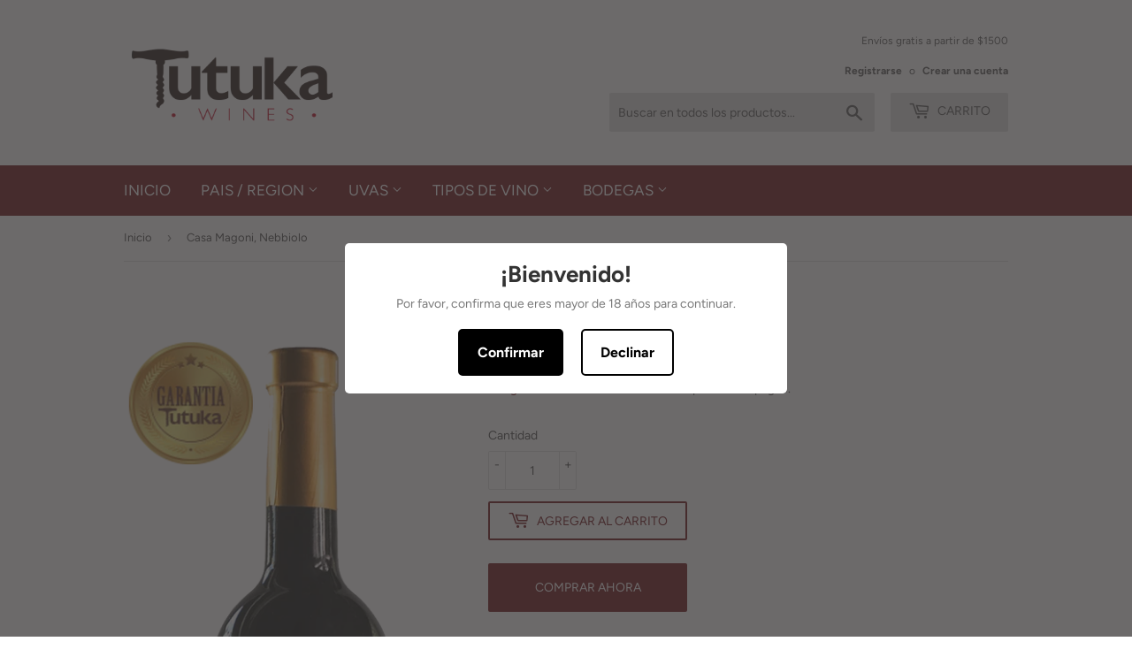

--- FILE ---
content_type: text/html; charset=utf-8
request_url: https://tutukawines.com/products/nebbiolo
body_size: 18904
content:
<!doctype html>
<html class="no-touch no-js">
<head>
  <script>(function(H){H.className=H.className.replace(/\bno-js\b/,'js')})(document.documentElement)</script>
  <!-- Basic page needs ================================================== -->
  <meta charset="utf-8">
  <meta http-equiv="X-UA-Compatible" content="IE=edge,chrome=1">

  
  <link rel="shortcut icon" href="//tutukawines.com/cdn/shop/files/Captura_de_pantalla_2020-04-27_a_la_s_17.45.20_32x32.png?v=1613786326" type="image/png" />
  

  <!-- Title and description ================================================== -->
  <title>
  Casa Magoni, Nebbiolo &ndash; Tutukawines
  </title>

  
    <meta name="description" content="BODEGA: Casa Magoni REGION: Valle de Guadalupe UVA: 100% Nebbiolo CRIANZA: 15 Meses en barrica de roble Francés TEMP. SERVICIO: 16 grados   CARACTERÍSTICAS: VISTA:  Brillante intenso, rojo rubí con ribete violeta. Capa media. NARIZ:  Intenso, se detectan notas florales a violeta y rosas. Al abrir, se encuentran las not">
  

  <!-- Product meta ================================================== -->
  <!-- /snippets/social-meta-tags.liquid -->




<meta property="og:site_name" content="Tutukawines">
<meta property="og:url" content="https://tutukawines.com/products/nebbiolo">
<meta property="og:title" content="Casa Magoni, Nebbiolo">
<meta property="og:type" content="product">
<meta property="og:description" content="BODEGA: Casa Magoni REGION: Valle de Guadalupe UVA: 100% Nebbiolo CRIANZA: 15 Meses en barrica de roble Francés TEMP. SERVICIO: 16 grados   CARACTERÍSTICAS: VISTA:  Brillante intenso, rojo rubí con ribete violeta. Capa media. NARIZ:  Intenso, se detectan notas florales a violeta y rosas. Al abrir, se encuentran las not">

  <meta property="og:price:amount" content="569.00">
  <meta property="og:price:currency" content="MXN">

<meta property="og:image" content="http://tutukawines.com/cdn/shop/products/garantia-Magoni_Nebbiolo_1200x1200.png?v=1588634770">
<meta property="og:image:secure_url" content="https://tutukawines.com/cdn/shop/products/garantia-Magoni_Nebbiolo_1200x1200.png?v=1588634770">


<meta name="twitter:card" content="summary_large_image">
<meta name="twitter:title" content="Casa Magoni, Nebbiolo">
<meta name="twitter:description" content="BODEGA: Casa Magoni REGION: Valle de Guadalupe UVA: 100% Nebbiolo CRIANZA: 15 Meses en barrica de roble Francés TEMP. SERVICIO: 16 grados   CARACTERÍSTICAS: VISTA:  Brillante intenso, rojo rubí con ribete violeta. Capa media. NARIZ:  Intenso, se detectan notas florales a violeta y rosas. Al abrir, se encuentran las not">


  <!-- Helpers ================================================== -->
  <link rel="canonical" href="https://tutukawines.com/products/nebbiolo">
  <meta name="viewport" content="width=device-width,initial-scale=1">

  <!-- CSS ================================================== -->
  <link href="//tutukawines.com/cdn/shop/t/2/assets/theme.scss.css?v=61179943024250779041759259954" rel="stylesheet" type="text/css" media="all" />

  <!-- Header hook for plugins ================================================== -->
  <script>window.performance && window.performance.mark && window.performance.mark('shopify.content_for_header.start');</script><meta id="shopify-digital-wallet" name="shopify-digital-wallet" content="/37896880261/digital_wallets/dialog">
<meta name="shopify-checkout-api-token" content="19c3d63dd2821f71fd467ee9341cff72">
<meta id="in-context-paypal-metadata" data-shop-id="37896880261" data-venmo-supported="false" data-environment="production" data-locale="es_ES" data-paypal-v4="true" data-currency="MXN">
<link rel="alternate" type="application/json+oembed" href="https://tutukawines.com/products/nebbiolo.oembed">
<script async="async" src="/checkouts/internal/preloads.js?locale=es-MX"></script>
<script id="shopify-features" type="application/json">{"accessToken":"19c3d63dd2821f71fd467ee9341cff72","betas":["rich-media-storefront-analytics"],"domain":"tutukawines.com","predictiveSearch":true,"shopId":37896880261,"locale":"es"}</script>
<script>var Shopify = Shopify || {};
Shopify.shop = "tutukawines.myshopify.com";
Shopify.locale = "es";
Shopify.currency = {"active":"MXN","rate":"1.0"};
Shopify.country = "MX";
Shopify.theme = {"name":"Supply","id":96427245701,"schema_name":"Supply","schema_version":"8.9.19","theme_store_id":679,"role":"main"};
Shopify.theme.handle = "null";
Shopify.theme.style = {"id":null,"handle":null};
Shopify.cdnHost = "tutukawines.com/cdn";
Shopify.routes = Shopify.routes || {};
Shopify.routes.root = "/";</script>
<script type="module">!function(o){(o.Shopify=o.Shopify||{}).modules=!0}(window);</script>
<script>!function(o){function n(){var o=[];function n(){o.push(Array.prototype.slice.apply(arguments))}return n.q=o,n}var t=o.Shopify=o.Shopify||{};t.loadFeatures=n(),t.autoloadFeatures=n()}(window);</script>
<script id="shop-js-analytics" type="application/json">{"pageType":"product"}</script>
<script defer="defer" async type="module" src="//tutukawines.com/cdn/shopifycloud/shop-js/modules/v2/client.init-shop-cart-sync_CvZOh8Af.es.esm.js"></script>
<script defer="defer" async type="module" src="//tutukawines.com/cdn/shopifycloud/shop-js/modules/v2/chunk.common_3Rxs6Qxh.esm.js"></script>
<script type="module">
  await import("//tutukawines.com/cdn/shopifycloud/shop-js/modules/v2/client.init-shop-cart-sync_CvZOh8Af.es.esm.js");
await import("//tutukawines.com/cdn/shopifycloud/shop-js/modules/v2/chunk.common_3Rxs6Qxh.esm.js");

  window.Shopify.SignInWithShop?.initShopCartSync?.({"fedCMEnabled":true,"windoidEnabled":true});

</script>
<script>(function() {
  var isLoaded = false;
  function asyncLoad() {
    if (isLoaded) return;
    isLoaded = true;
    var urls = ["https:\/\/age-verification.hulkapps.com\/hulk_age_verifier.js?shop=tutukawines.myshopify.com"];
    for (var i = 0; i < urls.length; i++) {
      var s = document.createElement('script');
      s.type = 'text/javascript';
      s.async = true;
      s.src = urls[i];
      var x = document.getElementsByTagName('script')[0];
      x.parentNode.insertBefore(s, x);
    }
  };
  if(window.attachEvent) {
    window.attachEvent('onload', asyncLoad);
  } else {
    window.addEventListener('load', asyncLoad, false);
  }
})();</script>
<script id="__st">var __st={"a":37896880261,"offset":-21600,"reqid":"0075f24c-a988-41c8-b2b0-67cab536c313-1768617884","pageurl":"tutukawines.com\/products\/nebbiolo","u":"1d2ac5acf504","p":"product","rtyp":"product","rid":4994565668997};</script>
<script>window.ShopifyPaypalV4VisibilityTracking = true;</script>
<script id="captcha-bootstrap">!function(){'use strict';const t='contact',e='account',n='new_comment',o=[[t,t],['blogs',n],['comments',n],[t,'customer']],c=[[e,'customer_login'],[e,'guest_login'],[e,'recover_customer_password'],[e,'create_customer']],r=t=>t.map((([t,e])=>`form[action*='/${t}']:not([data-nocaptcha='true']) input[name='form_type'][value='${e}']`)).join(','),a=t=>()=>t?[...document.querySelectorAll(t)].map((t=>t.form)):[];function s(){const t=[...o],e=r(t);return a(e)}const i='password',u='form_key',d=['recaptcha-v3-token','g-recaptcha-response','h-captcha-response',i],f=()=>{try{return window.sessionStorage}catch{return}},m='__shopify_v',_=t=>t.elements[u];function p(t,e,n=!1){try{const o=window.sessionStorage,c=JSON.parse(o.getItem(e)),{data:r}=function(t){const{data:e,action:n}=t;return t[m]||n?{data:e,action:n}:{data:t,action:n}}(c);for(const[e,n]of Object.entries(r))t.elements[e]&&(t.elements[e].value=n);n&&o.removeItem(e)}catch(o){console.error('form repopulation failed',{error:o})}}const l='form_type',E='cptcha';function T(t){t.dataset[E]=!0}const w=window,h=w.document,L='Shopify',v='ce_forms',y='captcha';let A=!1;((t,e)=>{const n=(g='f06e6c50-85a8-45c8-87d0-21a2b65856fe',I='https://cdn.shopify.com/shopifycloud/storefront-forms-hcaptcha/ce_storefront_forms_captcha_hcaptcha.v1.5.2.iife.js',D={infoText:'Protegido por hCaptcha',privacyText:'Privacidad',termsText:'Términos'},(t,e,n)=>{const o=w[L][v],c=o.bindForm;if(c)return c(t,g,e,D).then(n);var r;o.q.push([[t,g,e,D],n]),r=I,A||(h.body.append(Object.assign(h.createElement('script'),{id:'captcha-provider',async:!0,src:r})),A=!0)});var g,I,D;w[L]=w[L]||{},w[L][v]=w[L][v]||{},w[L][v].q=[],w[L][y]=w[L][y]||{},w[L][y].protect=function(t,e){n(t,void 0,e),T(t)},Object.freeze(w[L][y]),function(t,e,n,w,h,L){const[v,y,A,g]=function(t,e,n){const i=e?o:[],u=t?c:[],d=[...i,...u],f=r(d),m=r(i),_=r(d.filter((([t,e])=>n.includes(e))));return[a(f),a(m),a(_),s()]}(w,h,L),I=t=>{const e=t.target;return e instanceof HTMLFormElement?e:e&&e.form},D=t=>v().includes(t);t.addEventListener('submit',(t=>{const e=I(t);if(!e)return;const n=D(e)&&!e.dataset.hcaptchaBound&&!e.dataset.recaptchaBound,o=_(e),c=g().includes(e)&&(!o||!o.value);(n||c)&&t.preventDefault(),c&&!n&&(function(t){try{if(!f())return;!function(t){const e=f();if(!e)return;const n=_(t);if(!n)return;const o=n.value;o&&e.removeItem(o)}(t);const e=Array.from(Array(32),(()=>Math.random().toString(36)[2])).join('');!function(t,e){_(t)||t.append(Object.assign(document.createElement('input'),{type:'hidden',name:u})),t.elements[u].value=e}(t,e),function(t,e){const n=f();if(!n)return;const o=[...t.querySelectorAll(`input[type='${i}']`)].map((({name:t})=>t)),c=[...d,...o],r={};for(const[a,s]of new FormData(t).entries())c.includes(a)||(r[a]=s);n.setItem(e,JSON.stringify({[m]:1,action:t.action,data:r}))}(t,e)}catch(e){console.error('failed to persist form',e)}}(e),e.submit())}));const S=(t,e)=>{t&&!t.dataset[E]&&(n(t,e.some((e=>e===t))),T(t))};for(const o of['focusin','change'])t.addEventListener(o,(t=>{const e=I(t);D(e)&&S(e,y())}));const B=e.get('form_key'),M=e.get(l),P=B&&M;t.addEventListener('DOMContentLoaded',(()=>{const t=y();if(P)for(const e of t)e.elements[l].value===M&&p(e,B);[...new Set([...A(),...v().filter((t=>'true'===t.dataset.shopifyCaptcha))])].forEach((e=>S(e,t)))}))}(h,new URLSearchParams(w.location.search),n,t,e,['guest_login'])})(!0,!0)}();</script>
<script integrity="sha256-4kQ18oKyAcykRKYeNunJcIwy7WH5gtpwJnB7kiuLZ1E=" data-source-attribution="shopify.loadfeatures" defer="defer" src="//tutukawines.com/cdn/shopifycloud/storefront/assets/storefront/load_feature-a0a9edcb.js" crossorigin="anonymous"></script>
<script data-source-attribution="shopify.dynamic_checkout.dynamic.init">var Shopify=Shopify||{};Shopify.PaymentButton=Shopify.PaymentButton||{isStorefrontPortableWallets:!0,init:function(){window.Shopify.PaymentButton.init=function(){};var t=document.createElement("script");t.src="https://tutukawines.com/cdn/shopifycloud/portable-wallets/latest/portable-wallets.es.js",t.type="module",document.head.appendChild(t)}};
</script>
<script data-source-attribution="shopify.dynamic_checkout.buyer_consent">
  function portableWalletsHideBuyerConsent(e){var t=document.getElementById("shopify-buyer-consent"),n=document.getElementById("shopify-subscription-policy-button");t&&n&&(t.classList.add("hidden"),t.setAttribute("aria-hidden","true"),n.removeEventListener("click",e))}function portableWalletsShowBuyerConsent(e){var t=document.getElementById("shopify-buyer-consent"),n=document.getElementById("shopify-subscription-policy-button");t&&n&&(t.classList.remove("hidden"),t.removeAttribute("aria-hidden"),n.addEventListener("click",e))}window.Shopify?.PaymentButton&&(window.Shopify.PaymentButton.hideBuyerConsent=portableWalletsHideBuyerConsent,window.Shopify.PaymentButton.showBuyerConsent=portableWalletsShowBuyerConsent);
</script>
<script>
  function portableWalletsCleanup(e){e&&e.src&&console.error("Failed to load portable wallets script "+e.src);var t=document.querySelectorAll("shopify-accelerated-checkout .shopify-payment-button__skeleton, shopify-accelerated-checkout-cart .wallet-cart-button__skeleton"),e=document.getElementById("shopify-buyer-consent");for(let e=0;e<t.length;e++)t[e].remove();e&&e.remove()}function portableWalletsNotLoadedAsModule(e){e instanceof ErrorEvent&&"string"==typeof e.message&&e.message.includes("import.meta")&&"string"==typeof e.filename&&e.filename.includes("portable-wallets")&&(window.removeEventListener("error",portableWalletsNotLoadedAsModule),window.Shopify.PaymentButton.failedToLoad=e,"loading"===document.readyState?document.addEventListener("DOMContentLoaded",window.Shopify.PaymentButton.init):window.Shopify.PaymentButton.init())}window.addEventListener("error",portableWalletsNotLoadedAsModule);
</script>

<script type="module" src="https://tutukawines.com/cdn/shopifycloud/portable-wallets/latest/portable-wallets.es.js" onError="portableWalletsCleanup(this)" crossorigin="anonymous"></script>
<script nomodule>
  document.addEventListener("DOMContentLoaded", portableWalletsCleanup);
</script>

<link id="shopify-accelerated-checkout-styles" rel="stylesheet" media="screen" href="https://tutukawines.com/cdn/shopifycloud/portable-wallets/latest/accelerated-checkout-backwards-compat.css" crossorigin="anonymous">
<style id="shopify-accelerated-checkout-cart">
        #shopify-buyer-consent {
  margin-top: 1em;
  display: inline-block;
  width: 100%;
}

#shopify-buyer-consent.hidden {
  display: none;
}

#shopify-subscription-policy-button {
  background: none;
  border: none;
  padding: 0;
  text-decoration: underline;
  font-size: inherit;
  cursor: pointer;
}

#shopify-subscription-policy-button::before {
  box-shadow: none;
}

      </style>

<script>window.performance && window.performance.mark && window.performance.mark('shopify.content_for_header.end');</script>

  
  

  <script src="//tutukawines.com/cdn/shop/t/2/assets/jquery-2.2.3.min.js?v=58211863146907186831588026615" type="text/javascript"></script>

  <script src="//tutukawines.com/cdn/shop/t/2/assets/lazysizes.min.js?v=8147953233334221341588026616" async="async"></script>
  <script src="//tutukawines.com/cdn/shop/t/2/assets/vendor.js?v=106177282645720727331588026618" defer="defer"></script>
  <script src="//tutukawines.com/cdn/shop/t/2/assets/theme.js?v=85592227906681526011588026630" defer="defer"></script>


<link href="https://monorail-edge.shopifysvc.com" rel="dns-prefetch">
<script>(function(){if ("sendBeacon" in navigator && "performance" in window) {try {var session_token_from_headers = performance.getEntriesByType('navigation')[0].serverTiming.find(x => x.name == '_s').description;} catch {var session_token_from_headers = undefined;}var session_cookie_matches = document.cookie.match(/_shopify_s=([^;]*)/);var session_token_from_cookie = session_cookie_matches && session_cookie_matches.length === 2 ? session_cookie_matches[1] : "";var session_token = session_token_from_headers || session_token_from_cookie || "";function handle_abandonment_event(e) {var entries = performance.getEntries().filter(function(entry) {return /monorail-edge.shopifysvc.com/.test(entry.name);});if (!window.abandonment_tracked && entries.length === 0) {window.abandonment_tracked = true;var currentMs = Date.now();var navigation_start = performance.timing.navigationStart;var payload = {shop_id: 37896880261,url: window.location.href,navigation_start,duration: currentMs - navigation_start,session_token,page_type: "product"};window.navigator.sendBeacon("https://monorail-edge.shopifysvc.com/v1/produce", JSON.stringify({schema_id: "online_store_buyer_site_abandonment/1.1",payload: payload,metadata: {event_created_at_ms: currentMs,event_sent_at_ms: currentMs}}));}}window.addEventListener('pagehide', handle_abandonment_event);}}());</script>
<script id="web-pixels-manager-setup">(function e(e,d,r,n,o){if(void 0===o&&(o={}),!Boolean(null===(a=null===(i=window.Shopify)||void 0===i?void 0:i.analytics)||void 0===a?void 0:a.replayQueue)){var i,a;window.Shopify=window.Shopify||{};var t=window.Shopify;t.analytics=t.analytics||{};var s=t.analytics;s.replayQueue=[],s.publish=function(e,d,r){return s.replayQueue.push([e,d,r]),!0};try{self.performance.mark("wpm:start")}catch(e){}var l=function(){var e={modern:/Edge?\/(1{2}[4-9]|1[2-9]\d|[2-9]\d{2}|\d{4,})\.\d+(\.\d+|)|Firefox\/(1{2}[4-9]|1[2-9]\d|[2-9]\d{2}|\d{4,})\.\d+(\.\d+|)|Chrom(ium|e)\/(9{2}|\d{3,})\.\d+(\.\d+|)|(Maci|X1{2}).+ Version\/(15\.\d+|(1[6-9]|[2-9]\d|\d{3,})\.\d+)([,.]\d+|)( \(\w+\)|)( Mobile\/\w+|) Safari\/|Chrome.+OPR\/(9{2}|\d{3,})\.\d+\.\d+|(CPU[ +]OS|iPhone[ +]OS|CPU[ +]iPhone|CPU IPhone OS|CPU iPad OS)[ +]+(15[._]\d+|(1[6-9]|[2-9]\d|\d{3,})[._]\d+)([._]\d+|)|Android:?[ /-](13[3-9]|1[4-9]\d|[2-9]\d{2}|\d{4,})(\.\d+|)(\.\d+|)|Android.+Firefox\/(13[5-9]|1[4-9]\d|[2-9]\d{2}|\d{4,})\.\d+(\.\d+|)|Android.+Chrom(ium|e)\/(13[3-9]|1[4-9]\d|[2-9]\d{2}|\d{4,})\.\d+(\.\d+|)|SamsungBrowser\/([2-9]\d|\d{3,})\.\d+/,legacy:/Edge?\/(1[6-9]|[2-9]\d|\d{3,})\.\d+(\.\d+|)|Firefox\/(5[4-9]|[6-9]\d|\d{3,})\.\d+(\.\d+|)|Chrom(ium|e)\/(5[1-9]|[6-9]\d|\d{3,})\.\d+(\.\d+|)([\d.]+$|.*Safari\/(?![\d.]+ Edge\/[\d.]+$))|(Maci|X1{2}).+ Version\/(10\.\d+|(1[1-9]|[2-9]\d|\d{3,})\.\d+)([,.]\d+|)( \(\w+\)|)( Mobile\/\w+|) Safari\/|Chrome.+OPR\/(3[89]|[4-9]\d|\d{3,})\.\d+\.\d+|(CPU[ +]OS|iPhone[ +]OS|CPU[ +]iPhone|CPU IPhone OS|CPU iPad OS)[ +]+(10[._]\d+|(1[1-9]|[2-9]\d|\d{3,})[._]\d+)([._]\d+|)|Android:?[ /-](13[3-9]|1[4-9]\d|[2-9]\d{2}|\d{4,})(\.\d+|)(\.\d+|)|Mobile Safari.+OPR\/([89]\d|\d{3,})\.\d+\.\d+|Android.+Firefox\/(13[5-9]|1[4-9]\d|[2-9]\d{2}|\d{4,})\.\d+(\.\d+|)|Android.+Chrom(ium|e)\/(13[3-9]|1[4-9]\d|[2-9]\d{2}|\d{4,})\.\d+(\.\d+|)|Android.+(UC? ?Browser|UCWEB|U3)[ /]?(15\.([5-9]|\d{2,})|(1[6-9]|[2-9]\d|\d{3,})\.\d+)\.\d+|SamsungBrowser\/(5\.\d+|([6-9]|\d{2,})\.\d+)|Android.+MQ{2}Browser\/(14(\.(9|\d{2,})|)|(1[5-9]|[2-9]\d|\d{3,})(\.\d+|))(\.\d+|)|K[Aa][Ii]OS\/(3\.\d+|([4-9]|\d{2,})\.\d+)(\.\d+|)/},d=e.modern,r=e.legacy,n=navigator.userAgent;return n.match(d)?"modern":n.match(r)?"legacy":"unknown"}(),u="modern"===l?"modern":"legacy",c=(null!=n?n:{modern:"",legacy:""})[u],f=function(e){return[e.baseUrl,"/wpm","/b",e.hashVersion,"modern"===e.buildTarget?"m":"l",".js"].join("")}({baseUrl:d,hashVersion:r,buildTarget:u}),m=function(e){var d=e.version,r=e.bundleTarget,n=e.surface,o=e.pageUrl,i=e.monorailEndpoint;return{emit:function(e){var a=e.status,t=e.errorMsg,s=(new Date).getTime(),l=JSON.stringify({metadata:{event_sent_at_ms:s},events:[{schema_id:"web_pixels_manager_load/3.1",payload:{version:d,bundle_target:r,page_url:o,status:a,surface:n,error_msg:t},metadata:{event_created_at_ms:s}}]});if(!i)return console&&console.warn&&console.warn("[Web Pixels Manager] No Monorail endpoint provided, skipping logging."),!1;try{return self.navigator.sendBeacon.bind(self.navigator)(i,l)}catch(e){}var u=new XMLHttpRequest;try{return u.open("POST",i,!0),u.setRequestHeader("Content-Type","text/plain"),u.send(l),!0}catch(e){return console&&console.warn&&console.warn("[Web Pixels Manager] Got an unhandled error while logging to Monorail."),!1}}}}({version:r,bundleTarget:l,surface:e.surface,pageUrl:self.location.href,monorailEndpoint:e.monorailEndpoint});try{o.browserTarget=l,function(e){var d=e.src,r=e.async,n=void 0===r||r,o=e.onload,i=e.onerror,a=e.sri,t=e.scriptDataAttributes,s=void 0===t?{}:t,l=document.createElement("script"),u=document.querySelector("head"),c=document.querySelector("body");if(l.async=n,l.src=d,a&&(l.integrity=a,l.crossOrigin="anonymous"),s)for(var f in s)if(Object.prototype.hasOwnProperty.call(s,f))try{l.dataset[f]=s[f]}catch(e){}if(o&&l.addEventListener("load",o),i&&l.addEventListener("error",i),u)u.appendChild(l);else{if(!c)throw new Error("Did not find a head or body element to append the script");c.appendChild(l)}}({src:f,async:!0,onload:function(){if(!function(){var e,d;return Boolean(null===(d=null===(e=window.Shopify)||void 0===e?void 0:e.analytics)||void 0===d?void 0:d.initialized)}()){var d=window.webPixelsManager.init(e)||void 0;if(d){var r=window.Shopify.analytics;r.replayQueue.forEach((function(e){var r=e[0],n=e[1],o=e[2];d.publishCustomEvent(r,n,o)})),r.replayQueue=[],r.publish=d.publishCustomEvent,r.visitor=d.visitor,r.initialized=!0}}},onerror:function(){return m.emit({status:"failed",errorMsg:"".concat(f," has failed to load")})},sri:function(e){var d=/^sha384-[A-Za-z0-9+/=]+$/;return"string"==typeof e&&d.test(e)}(c)?c:"",scriptDataAttributes:o}),m.emit({status:"loading"})}catch(e){m.emit({status:"failed",errorMsg:(null==e?void 0:e.message)||"Unknown error"})}}})({shopId: 37896880261,storefrontBaseUrl: "https://tutukawines.com",extensionsBaseUrl: "https://extensions.shopifycdn.com/cdn/shopifycloud/web-pixels-manager",monorailEndpoint: "https://monorail-edge.shopifysvc.com/unstable/produce_batch",surface: "storefront-renderer",enabledBetaFlags: ["2dca8a86"],webPixelsConfigList: [{"id":"shopify-app-pixel","configuration":"{}","eventPayloadVersion":"v1","runtimeContext":"STRICT","scriptVersion":"0450","apiClientId":"shopify-pixel","type":"APP","privacyPurposes":["ANALYTICS","MARKETING"]},{"id":"shopify-custom-pixel","eventPayloadVersion":"v1","runtimeContext":"LAX","scriptVersion":"0450","apiClientId":"shopify-pixel","type":"CUSTOM","privacyPurposes":["ANALYTICS","MARKETING"]}],isMerchantRequest: false,initData: {"shop":{"name":"Tutukawines","paymentSettings":{"currencyCode":"MXN"},"myshopifyDomain":"tutukawines.myshopify.com","countryCode":"MX","storefrontUrl":"https:\/\/tutukawines.com"},"customer":null,"cart":null,"checkout":null,"productVariants":[{"price":{"amount":569.0,"currencyCode":"MXN"},"product":{"title":"Casa Magoni, Nebbiolo","vendor":"Casa Magoni","id":"4994565668997","untranslatedTitle":"Casa Magoni, Nebbiolo","url":"\/products\/nebbiolo","type":"Tinto"},"id":"33912574836869","image":{"src":"\/\/tutukawines.com\/cdn\/shop\/products\/garantia-Magoni_Nebbiolo.png?v=1588634770"},"sku":"","title":"Default Title","untranslatedTitle":"Default Title"}],"purchasingCompany":null},},"https://tutukawines.com/cdn","fcfee988w5aeb613cpc8e4bc33m6693e112",{"modern":"","legacy":""},{"shopId":"37896880261","storefrontBaseUrl":"https:\/\/tutukawines.com","extensionBaseUrl":"https:\/\/extensions.shopifycdn.com\/cdn\/shopifycloud\/web-pixels-manager","surface":"storefront-renderer","enabledBetaFlags":"[\"2dca8a86\"]","isMerchantRequest":"false","hashVersion":"fcfee988w5aeb613cpc8e4bc33m6693e112","publish":"custom","events":"[[\"page_viewed\",{}],[\"product_viewed\",{\"productVariant\":{\"price\":{\"amount\":569.0,\"currencyCode\":\"MXN\"},\"product\":{\"title\":\"Casa Magoni, Nebbiolo\",\"vendor\":\"Casa Magoni\",\"id\":\"4994565668997\",\"untranslatedTitle\":\"Casa Magoni, Nebbiolo\",\"url\":\"\/products\/nebbiolo\",\"type\":\"Tinto\"},\"id\":\"33912574836869\",\"image\":{\"src\":\"\/\/tutukawines.com\/cdn\/shop\/products\/garantia-Magoni_Nebbiolo.png?v=1588634770\"},\"sku\":\"\",\"title\":\"Default Title\",\"untranslatedTitle\":\"Default Title\"}}]]"});</script><script>
  window.ShopifyAnalytics = window.ShopifyAnalytics || {};
  window.ShopifyAnalytics.meta = window.ShopifyAnalytics.meta || {};
  window.ShopifyAnalytics.meta.currency = 'MXN';
  var meta = {"product":{"id":4994565668997,"gid":"gid:\/\/shopify\/Product\/4994565668997","vendor":"Casa Magoni","type":"Tinto","handle":"nebbiolo","variants":[{"id":33912574836869,"price":56900,"name":"Casa Magoni, Nebbiolo","public_title":null,"sku":""}],"remote":false},"page":{"pageType":"product","resourceType":"product","resourceId":4994565668997,"requestId":"0075f24c-a988-41c8-b2b0-67cab536c313-1768617884"}};
  for (var attr in meta) {
    window.ShopifyAnalytics.meta[attr] = meta[attr];
  }
</script>
<script class="analytics">
  (function () {
    var customDocumentWrite = function(content) {
      var jquery = null;

      if (window.jQuery) {
        jquery = window.jQuery;
      } else if (window.Checkout && window.Checkout.$) {
        jquery = window.Checkout.$;
      }

      if (jquery) {
        jquery('body').append(content);
      }
    };

    var hasLoggedConversion = function(token) {
      if (token) {
        return document.cookie.indexOf('loggedConversion=' + token) !== -1;
      }
      return false;
    }

    var setCookieIfConversion = function(token) {
      if (token) {
        var twoMonthsFromNow = new Date(Date.now());
        twoMonthsFromNow.setMonth(twoMonthsFromNow.getMonth() + 2);

        document.cookie = 'loggedConversion=' + token + '; expires=' + twoMonthsFromNow;
      }
    }

    var trekkie = window.ShopifyAnalytics.lib = window.trekkie = window.trekkie || [];
    if (trekkie.integrations) {
      return;
    }
    trekkie.methods = [
      'identify',
      'page',
      'ready',
      'track',
      'trackForm',
      'trackLink'
    ];
    trekkie.factory = function(method) {
      return function() {
        var args = Array.prototype.slice.call(arguments);
        args.unshift(method);
        trekkie.push(args);
        return trekkie;
      };
    };
    for (var i = 0; i < trekkie.methods.length; i++) {
      var key = trekkie.methods[i];
      trekkie[key] = trekkie.factory(key);
    }
    trekkie.load = function(config) {
      trekkie.config = config || {};
      trekkie.config.initialDocumentCookie = document.cookie;
      var first = document.getElementsByTagName('script')[0];
      var script = document.createElement('script');
      script.type = 'text/javascript';
      script.onerror = function(e) {
        var scriptFallback = document.createElement('script');
        scriptFallback.type = 'text/javascript';
        scriptFallback.onerror = function(error) {
                var Monorail = {
      produce: function produce(monorailDomain, schemaId, payload) {
        var currentMs = new Date().getTime();
        var event = {
          schema_id: schemaId,
          payload: payload,
          metadata: {
            event_created_at_ms: currentMs,
            event_sent_at_ms: currentMs
          }
        };
        return Monorail.sendRequest("https://" + monorailDomain + "/v1/produce", JSON.stringify(event));
      },
      sendRequest: function sendRequest(endpointUrl, payload) {
        // Try the sendBeacon API
        if (window && window.navigator && typeof window.navigator.sendBeacon === 'function' && typeof window.Blob === 'function' && !Monorail.isIos12()) {
          var blobData = new window.Blob([payload], {
            type: 'text/plain'
          });

          if (window.navigator.sendBeacon(endpointUrl, blobData)) {
            return true;
          } // sendBeacon was not successful

        } // XHR beacon

        var xhr = new XMLHttpRequest();

        try {
          xhr.open('POST', endpointUrl);
          xhr.setRequestHeader('Content-Type', 'text/plain');
          xhr.send(payload);
        } catch (e) {
          console.log(e);
        }

        return false;
      },
      isIos12: function isIos12() {
        return window.navigator.userAgent.lastIndexOf('iPhone; CPU iPhone OS 12_') !== -1 || window.navigator.userAgent.lastIndexOf('iPad; CPU OS 12_') !== -1;
      }
    };
    Monorail.produce('monorail-edge.shopifysvc.com',
      'trekkie_storefront_load_errors/1.1',
      {shop_id: 37896880261,
      theme_id: 96427245701,
      app_name: "storefront",
      context_url: window.location.href,
      source_url: "//tutukawines.com/cdn/s/trekkie.storefront.cd680fe47e6c39ca5d5df5f0a32d569bc48c0f27.min.js"});

        };
        scriptFallback.async = true;
        scriptFallback.src = '//tutukawines.com/cdn/s/trekkie.storefront.cd680fe47e6c39ca5d5df5f0a32d569bc48c0f27.min.js';
        first.parentNode.insertBefore(scriptFallback, first);
      };
      script.async = true;
      script.src = '//tutukawines.com/cdn/s/trekkie.storefront.cd680fe47e6c39ca5d5df5f0a32d569bc48c0f27.min.js';
      first.parentNode.insertBefore(script, first);
    };
    trekkie.load(
      {"Trekkie":{"appName":"storefront","development":false,"defaultAttributes":{"shopId":37896880261,"isMerchantRequest":null,"themeId":96427245701,"themeCityHash":"12644046103105199907","contentLanguage":"es","currency":"MXN","eventMetadataId":"340a6f8b-5031-4ada-bbec-12244b52d418"},"isServerSideCookieWritingEnabled":true,"monorailRegion":"shop_domain","enabledBetaFlags":["65f19447"]},"Session Attribution":{},"S2S":{"facebookCapiEnabled":false,"source":"trekkie-storefront-renderer","apiClientId":580111}}
    );

    var loaded = false;
    trekkie.ready(function() {
      if (loaded) return;
      loaded = true;

      window.ShopifyAnalytics.lib = window.trekkie;

      var originalDocumentWrite = document.write;
      document.write = customDocumentWrite;
      try { window.ShopifyAnalytics.merchantGoogleAnalytics.call(this); } catch(error) {};
      document.write = originalDocumentWrite;

      window.ShopifyAnalytics.lib.page(null,{"pageType":"product","resourceType":"product","resourceId":4994565668997,"requestId":"0075f24c-a988-41c8-b2b0-67cab536c313-1768617884","shopifyEmitted":true});

      var match = window.location.pathname.match(/checkouts\/(.+)\/(thank_you|post_purchase)/)
      var token = match? match[1]: undefined;
      if (!hasLoggedConversion(token)) {
        setCookieIfConversion(token);
        window.ShopifyAnalytics.lib.track("Viewed Product",{"currency":"MXN","variantId":33912574836869,"productId":4994565668997,"productGid":"gid:\/\/shopify\/Product\/4994565668997","name":"Casa Magoni, Nebbiolo","price":"569.00","sku":"","brand":"Casa Magoni","variant":null,"category":"Tinto","nonInteraction":true,"remote":false},undefined,undefined,{"shopifyEmitted":true});
      window.ShopifyAnalytics.lib.track("monorail:\/\/trekkie_storefront_viewed_product\/1.1",{"currency":"MXN","variantId":33912574836869,"productId":4994565668997,"productGid":"gid:\/\/shopify\/Product\/4994565668997","name":"Casa Magoni, Nebbiolo","price":"569.00","sku":"","brand":"Casa Magoni","variant":null,"category":"Tinto","nonInteraction":true,"remote":false,"referer":"https:\/\/tutukawines.com\/products\/nebbiolo"});
      }
    });


        var eventsListenerScript = document.createElement('script');
        eventsListenerScript.async = true;
        eventsListenerScript.src = "//tutukawines.com/cdn/shopifycloud/storefront/assets/shop_events_listener-3da45d37.js";
        document.getElementsByTagName('head')[0].appendChild(eventsListenerScript);

})();</script>
<script
  defer
  src="https://tutukawines.com/cdn/shopifycloud/perf-kit/shopify-perf-kit-3.0.4.min.js"
  data-application="storefront-renderer"
  data-shop-id="37896880261"
  data-render-region="gcp-us-central1"
  data-page-type="product"
  data-theme-instance-id="96427245701"
  data-theme-name="Supply"
  data-theme-version="8.9.19"
  data-monorail-region="shop_domain"
  data-resource-timing-sampling-rate="10"
  data-shs="true"
  data-shs-beacon="true"
  data-shs-export-with-fetch="true"
  data-shs-logs-sample-rate="1"
  data-shs-beacon-endpoint="https://tutukawines.com/api/collect"
></script>
</head>

<body id="casa-magoni-nebbiolo" class="template-product">

  <div id="shopify-section-header" class="shopify-section header-section"><header class="site-header" role="banner" data-section-id="header" data-section-type="header-section">
  <div class="wrapper">

    <div class="grid--full">
      <div class="grid-item large--one-half">
        
          <div class="h1 header-logo" itemscope itemtype="http://schema.org/Organization">
        
          
          

          <a href="/" itemprop="url">
            <div class="lazyload__image-wrapper no-js header-logo__image" style="max-width:250px;">
              <div style="padding-top:38.98305084745763%;">
                <img class="lazyload js"
                  data-src="//tutukawines.com/cdn/shop/files/tutuka_{width}x.png?v=1613786329"
                  data-widths="[180, 360, 540, 720, 900, 1080, 1296, 1512, 1728, 2048]"
                  data-aspectratio="2.5652173913043477"
                  data-sizes="auto"
                  alt="Tutukawines"
                  style="width:250px;">
              </div>
            </div>
            <noscript>
              
              <img src="//tutukawines.com/cdn/shop/files/tutuka_250x.png?v=1613786329"
                srcset="//tutukawines.com/cdn/shop/files/tutuka_250x.png?v=1613786329 1x, //tutukawines.com/cdn/shop/files/tutuka_250x@2x.png?v=1613786329 2x"
                alt="Tutukawines"
                itemprop="logo"
                style="max-width:250px;">
            </noscript>
          </a>
          
        
          </div>
        
      </div>

      <div class="grid-item large--one-half text-center large--text-right">
        
          <div class="site-header--text-links">
            
              

                <p>Envíos gratis a partir de $1500</p>

              
            

            
              <span class="site-header--meta-links medium-down--hide">
                
                  <a href="/account/login" id="customer_login_link">Registrarse</a>
                  <span class="site-header--spacer">o</span>
                  <a href="/account/register" id="customer_register_link">Crear una cuenta</a>
                
              </span>
            
          </div>

          <br class="medium-down--hide">
        

        <form action="/search" method="get" class="search-bar" role="search">
  <input type="hidden" name="type" value="product">

  <input type="search" name="q" value="" placeholder="Buscar en todos los productos..." aria-label="Buscar en todos los productos...">
  <button type="submit" class="search-bar--submit icon-fallback-text">
    <span class="icon icon-search" aria-hidden="true"></span>
    <span class="fallback-text">Buscar</span>
  </button>
</form>


        <a href="/cart" class="header-cart-btn cart-toggle">
          <span class="icon icon-cart"></span>
          Carrito <span class="cart-count cart-badge--desktop hidden-count">0</span>
        </a>
      </div>
    </div>

  </div>
</header>

<div id="mobileNavBar">
  <div class="display-table-cell">
    <button class="menu-toggle mobileNavBar-link" aria-controls="navBar" aria-expanded="false"><span class="icon icon-hamburger" aria-hidden="true"></span>Más</button>
  </div>
  <div class="display-table-cell">
    <a href="/cart" class="cart-toggle mobileNavBar-link">
      <span class="icon icon-cart"></span>
      Carrito <span class="cart-count hidden-count">0</span>
    </a>
  </div>
</div>

<nav class="nav-bar" id="navBar" role="navigation">
  <div class="wrapper">
    <form action="/search" method="get" class="search-bar" role="search">
  <input type="hidden" name="type" value="product">

  <input type="search" name="q" value="" placeholder="Buscar en todos los productos..." aria-label="Buscar en todos los productos...">
  <button type="submit" class="search-bar--submit icon-fallback-text">
    <span class="icon icon-search" aria-hidden="true"></span>
    <span class="fallback-text">Buscar</span>
  </button>
</form>

    <ul class="mobile-nav" id="MobileNav">
  
  
    
      <li>
        <a
          href="/"
          class="mobile-nav--link"
          data-meganav-type="child"
          >
            Inicio
        </a>
      </li>
    
  
    
      
      <li
        class="mobile-nav--has-dropdown "
        aria-haspopup="true">
        <a
          href="/collections/argentina"
          class="mobile-nav--link"
          data-meganav-type="parent"
          >
            Pais / Region
        </a>
        <button class="icon icon-arrow-down mobile-nav--button"
          aria-expanded="false"
          aria-label="Pais / Region Más">
        </button>
        <ul
          id="MenuParent-2"
          class="mobile-nav--dropdown "
          data-meganav-dropdown>
          
            
              <li>
                <a
                  href="/collections/argentina"
                  class="mobile-nav--link"
                  data-meganav-type="child"
                  >
                    Argentina
                </a>
              </li>
            
          
            
              <li>
                <a
                  href="/collections/espana"
                  class="mobile-nav--link"
                  data-meganav-type="child"
                  >
                    España
                </a>
              </li>
            
          
            
              <li>
                <a
                  href="/collections/francia"
                  class="mobile-nav--link"
                  data-meganav-type="child"
                  >
                    Francia
                </a>
              </li>
            
          
            
              <li>
                <a
                  href="/collections/italia"
                  class="mobile-nav--link"
                  data-meganav-type="child"
                  >
                    Italia
                </a>
              </li>
            
          
            
              <li>
                <a
                  href="/collections/mexico-1"
                  class="mobile-nav--link"
                  data-meganav-type="child"
                  >
                    Mexico
                </a>
              </li>
            
          
        </ul>
      </li>
    
  
    
      
      <li
        class="mobile-nav--has-dropdown "
        aria-haspopup="true">
        <a
          href="/collections/tintos"
          class="mobile-nav--link"
          data-meganav-type="parent"
          >
            Uvas
        </a>
        <button class="icon icon-arrow-down mobile-nav--button"
          aria-expanded="false"
          aria-label="Uvas Más">
        </button>
        <ul
          id="MenuParent-3"
          class="mobile-nav--dropdown mobile-nav--has-grandchildren"
          data-meganav-dropdown>
          
            
            
              <li
                class="mobile-nav--has-dropdown mobile-nav--has-dropdown-grandchild "
                aria-haspopup="true">
                <a
                  href="/collections/blancos"
                  class="mobile-nav--link"
                  data-meganav-type="parent"
                  >
                    Blancas
                </a>
                <button class="icon icon-arrow-down mobile-nav--button"
                  aria-expanded="false"
                  aria-label="Blancas Más">
                </button>
                <ul
                  id="MenuChildren-3-1"
                  class="mobile-nav--dropdown-grandchild"
                  data-meganav-dropdown>
                  
                    <li>
                      <a
                        href="/collections/sauvignon-blanc"
                        class="mobile-nav--link"
                        data-meganav-type="child"
                        >
                          Sauvignon Blanc
                        </a>
                    </li>
                  
                    <li>
                      <a
                        href="/collections/chardonnay"
                        class="mobile-nav--link"
                        data-meganav-type="child"
                        >
                          Chardonnay
                        </a>
                    </li>
                  
                    <li>
                      <a
                        href="/collections/pinot-grigio"
                        class="mobile-nav--link"
                        data-meganav-type="child"
                        >
                          Pinot Grigio
                        </a>
                    </li>
                  
                    <li>
                      <a
                        href="/collections/albarino"
                        class="mobile-nav--link"
                        data-meganav-type="child"
                        >
                          Albariño
                        </a>
                    </li>
                  
                    <li>
                      <a
                        href="/collections/verdejo"
                        class="mobile-nav--link"
                        data-meganav-type="child"
                        >
                          Verdejo
                        </a>
                    </li>
                  
                    <li>
                      <a
                        href="/collections/blend-blancas"
                        class="mobile-nav--link"
                        data-meganav-type="child"
                        >
                          Blend de blancas
                        </a>
                    </li>
                  
                </ul>
              </li>
            
          
            
            
              <li
                class="mobile-nav--has-dropdown mobile-nav--has-dropdown-grandchild "
                aria-haspopup="true">
                <a
                  href="/collections/cabernet-sauvignon"
                  class="mobile-nav--link"
                  data-meganav-type="parent"
                  >
                    Tintas
                </a>
                <button class="icon icon-arrow-down mobile-nav--button"
                  aria-expanded="false"
                  aria-label="Tintas Más">
                </button>
                <ul
                  id="MenuChildren-3-2"
                  class="mobile-nav--dropdown-grandchild"
                  data-meganav-dropdown>
                  
                    <li>
                      <a
                        href="/collections/cabernet-sauvignon"
                        class="mobile-nav--link"
                        data-meganav-type="child"
                        >
                          Cabernet Sauvignon
                        </a>
                    </li>
                  
                    <li>
                      <a
                        href="/collections/malbec"
                        class="mobile-nav--link"
                        data-meganav-type="child"
                        >
                          Malbec
                        </a>
                    </li>
                  
                    <li>
                      <a
                        href="/collections/merlot"
                        class="mobile-nav--link"
                        data-meganav-type="child"
                        >
                          Merlot
                        </a>
                    </li>
                  
                    <li>
                      <a
                        href="/collections/nebbiolo"
                        class="mobile-nav--link"
                        data-meganav-type="child"
                        >
                          Nebbiolo
                        </a>
                    </li>
                  
                    <li>
                      <a
                        href="/collections/syrah"
                        class="mobile-nav--link"
                        data-meganav-type="child"
                        >
                          Syrah
                        </a>
                    </li>
                  
                    <li>
                      <a
                        href="/collections/tempranillo"
                        class="mobile-nav--link"
                        data-meganav-type="child"
                        >
                          Tempranillo
                        </a>
                    </li>
                  
                    <li>
                      <a
                        href="/collections/pinot-noir"
                        class="mobile-nav--link"
                        data-meganav-type="child"
                        >
                          Pinot Noir
                        </a>
                    </li>
                  
                    <li>
                      <a
                        href="/collections/blend-tintas"
                        class="mobile-nav--link"
                        data-meganav-type="child"
                        >
                          Blend de Tintas
                        </a>
                    </li>
                  
                </ul>
              </li>
            
          
        </ul>
      </li>
    
  
    
      
      <li
        class="mobile-nav--has-dropdown "
        aria-haspopup="true">
        <a
          href="/collections"
          class="mobile-nav--link"
          data-meganav-type="parent"
          >
            Tipos de Vino
        </a>
        <button class="icon icon-arrow-down mobile-nav--button"
          aria-expanded="false"
          aria-label="Tipos de Vino Más">
        </button>
        <ul
          id="MenuParent-4"
          class="mobile-nav--dropdown mobile-nav--has-grandchildren"
          data-meganav-dropdown>
          
            
              <li>
                <a
                  href="/collections/blancos"
                  class="mobile-nav--link"
                  data-meganav-type="child"
                  >
                    Blanco
                </a>
              </li>
            
          
            
              <li>
                <a
                  href="/collections/rosados"
                  class="mobile-nav--link"
                  data-meganav-type="child"
                  >
                    Rosado
                </a>
              </li>
            
          
            
              <li>
                <a
                  href="/collections/tintos"
                  class="mobile-nav--link"
                  data-meganav-type="child"
                  >
                    Tinto
                </a>
              </li>
            
          
            
            
              <li
                class="mobile-nav--has-dropdown mobile-nav--has-dropdown-grandchild "
                aria-haspopup="true">
                <a
                  href="/collections/espumosos"
                  class="mobile-nav--link"
                  data-meganav-type="parent"
                  >
                    Espumoso
                </a>
                <button class="icon icon-arrow-down mobile-nav--button"
                  aria-expanded="false"
                  aria-label="Espumoso Más">
                </button>
                <ul
                  id="MenuChildren-4-4"
                  class="mobile-nav--dropdown-grandchild"
                  data-meganav-dropdown>
                  
                    <li>
                      <a
                        href="/collections/cavas"
                        class="mobile-nav--link"
                        data-meganav-type="child"
                        >
                          Cavas
                        </a>
                    </li>
                  
                    <li>
                      <a
                        href="/collections/proseccos"
                        class="mobile-nav--link"
                        data-meganav-type="child"
                        >
                          Proseccos
                        </a>
                    </li>
                  
                    <li>
                      <a
                        href="/collections/champagne"
                        class="mobile-nav--link"
                        data-meganav-type="child"
                        >
                          Champagne
                        </a>
                    </li>
                  
                </ul>
              </li>
            
          
            
              <li>
                <a
                  href="/collections/dulce"
                  class="mobile-nav--link"
                  data-meganav-type="child"
                  >
                    Dulce / Postre
                </a>
              </li>
            
          
        </ul>
      </li>
    
  
    
      
      <li
        class="mobile-nav--has-dropdown "
        aria-haspopup="true">
        <a
          href="/collections/all"
          class="mobile-nav--link"
          data-meganav-type="parent"
          >
            Bodegas
        </a>
        <button class="icon icon-arrow-down mobile-nav--button"
          aria-expanded="false"
          aria-label="Bodegas Más">
        </button>
        <ul
          id="MenuParent-5"
          class="mobile-nav--dropdown mobile-nav--has-grandchildren"
          data-meganav-dropdown>
          
            
            
              <li
                class="mobile-nav--has-dropdown mobile-nav--has-dropdown-grandchild "
                aria-haspopup="true">
                <a
                  href="/collections/mexico-1"
                  class="mobile-nav--link"
                  data-meganav-type="parent"
                  >
                    Mexico
                </a>
                <button class="icon icon-arrow-down mobile-nav--button"
                  aria-expanded="false"
                  aria-label="Mexico Más">
                </button>
                <ul
                  id="MenuChildren-5-1"
                  class="mobile-nav--dropdown-grandchild"
                  data-meganav-dropdown>
                  
                    <li>
                      <a
                        href="/collections/casa-magoni"
                        class="mobile-nav--link"
                        data-meganav-type="child"
                        >
                          Casa Magoni
                        </a>
                    </li>
                  
                    <li>
                      <a
                        href="/collections/vinicola-primate"
                        class="mobile-nav--link"
                        data-meganav-type="child"
                        >
                          Vinicola Primate
                        </a>
                    </li>
                  
                    <li>
                      <a
                        href="/collections/roganto"
                        class="mobile-nav--link"
                        data-meganav-type="child"
                        >
                          Roganto
                        </a>
                    </li>
                  
                    <li>
                      <a
                        href="/collections/encinillas"
                        class="mobile-nav--link"
                        data-meganav-type="child"
                        >
                          Encinillas
                        </a>
                    </li>
                  
                    <li>
                      <a
                        href="/collections/vinicola-regional"
                        class="mobile-nav--link"
                        data-meganav-type="child"
                        >
                          Vinícola Regional
                        </a>
                    </li>
                  
                    <li>
                      <a
                        href="/collections/el-fortin"
                        class="mobile-nav--link"
                        data-meganav-type="child"
                        >
                          El Fortin
                        </a>
                    </li>
                  
                    <li>
                      <a
                        href="/collections/puerta-del-lobo"
                        class="mobile-nav--link"
                        data-meganav-type="child"
                        >
                          Puerta del Lobo
                        </a>
                    </li>
                  
                </ul>
              </li>
            
          
            
            
              <li
                class="mobile-nav--has-dropdown mobile-nav--has-dropdown-grandchild "
                aria-haspopup="true">
                <a
                  href="/collections/espana"
                  class="mobile-nav--link"
                  data-meganav-type="parent"
                  >
                    España
                </a>
                <button class="icon icon-arrow-down mobile-nav--button"
                  aria-expanded="false"
                  aria-label="España Más">
                </button>
                <ul
                  id="MenuChildren-5-2"
                  class="mobile-nav--dropdown-grandchild"
                  data-meganav-dropdown>
                  
                    <li>
                      <a
                        href="/collections/monteabellon"
                        class="mobile-nav--link"
                        data-meganav-type="child"
                        >
                          Monteabellon
                        </a>
                    </li>
                  
                    <li>
                      <a
                        href="/collections/el-grillo-y-la-luna"
                        class="mobile-nav--link"
                        data-meganav-type="child"
                        >
                          El Grillo y La Luna
                        </a>
                    </li>
                  
                    <li>
                      <a
                        href="/collections/dominio-del-bendito"
                        class="mobile-nav--link"
                        data-meganav-type="child"
                        >
                          Dominio del Bendito
                        </a>
                    </li>
                  
                    <li>
                      <a
                        href="/collections/otazu"
                        class="mobile-nav--link"
                        data-meganav-type="child"
                        >
                          Otazu
                        </a>
                    </li>
                  
                    <li>
                      <a
                        href="/collections/pagos-de-quintan"
                        class="mobile-nav--link"
                        data-meganav-type="child"
                        >
                          Pagos de Quintana
                        </a>
                    </li>
                  
                    <li>
                      <a
                        href="/collections/veiga-naum"
                        class="mobile-nav--link"
                        data-meganav-type="child"
                        >
                          Veiga Naum
                        </a>
                    </li>
                  
                    <li>
                      <a
                        href="/collections/vina-tridado"
                        class="mobile-nav--link"
                        data-meganav-type="child"
                        >
                          Viña Tridado
                        </a>
                    </li>
                  
                    <li>
                      <a
                        href="/collections/juan-gil"
                        class="mobile-nav--link"
                        data-meganav-type="child"
                        >
                          Juan Gil
                        </a>
                    </li>
                  
                    <li>
                      <a
                        href="/collections/gomez-cruzado"
                        class="mobile-nav--link"
                        data-meganav-type="child"
                        >
                          Gomez Cruzado
                        </a>
                    </li>
                  
                </ul>
              </li>
            
          
            
            
              <li
                class="mobile-nav--has-dropdown mobile-nav--has-dropdown-grandchild "
                aria-haspopup="true">
                <a
                  href="/collections/argentina"
                  class="mobile-nav--link"
                  data-meganav-type="parent"
                  >
                    Argentina
                </a>
                <button class="icon icon-arrow-down mobile-nav--button"
                  aria-expanded="false"
                  aria-label="Argentina Más">
                </button>
                <ul
                  id="MenuChildren-5-3"
                  class="mobile-nav--dropdown-grandchild"
                  data-meganav-dropdown>
                  
                    <li>
                      <a
                        href="/collections/familia-rosso"
                        class="mobile-nav--link"
                        data-meganav-type="child"
                        >
                          Familia Rosso
                        </a>
                    </li>
                  
                    <li>
                      <a
                        href="/collections/zorzal"
                        class="mobile-nav--link"
                        data-meganav-type="child"
                        >
                          Zorzal
                        </a>
                    </li>
                  
                </ul>
              </li>
            
          
            
            
              <li
                class="mobile-nav--has-dropdown mobile-nav--has-dropdown-grandchild "
                aria-haspopup="true">
                <a
                  href="/collections/italia"
                  class="mobile-nav--link"
                  data-meganav-type="parent"
                  >
                    Italia
                </a>
                <button class="icon icon-arrow-down mobile-nav--button"
                  aria-expanded="false"
                  aria-label="Italia Más">
                </button>
                <ul
                  id="MenuChildren-5-4"
                  class="mobile-nav--dropdown-grandchild"
                  data-meganav-dropdown>
                  
                    <li>
                      <a
                        href="/collections/umberto-cesari"
                        class="mobile-nav--link"
                        data-meganav-type="child"
                        >
                          Umberto Cesari
                        </a>
                    </li>
                  
                    <li>
                      <a
                        href="/collections/bottega"
                        class="mobile-nav--link"
                        data-meganav-type="child"
                        >
                          Bottega
                        </a>
                    </li>
                  
                    <li>
                      <a
                        href="/collections/michele-chiarlo"
                        class="mobile-nav--link"
                        data-meganav-type="child"
                        >
                          Michele Chiarlo
                        </a>
                    </li>
                  
                    <li>
                      <a
                        href="/collections/botter"
                        class="mobile-nav--link"
                        data-meganav-type="child"
                        >
                          Botter
                        </a>
                    </li>
                  
                </ul>
              </li>
            
          
            
            
              <li
                class="mobile-nav--has-dropdown mobile-nav--has-dropdown-grandchild "
                aria-haspopup="true">
                <a
                  href="/products/mombazillac-a-o-c"
                  class="mobile-nav--link"
                  data-meganav-type="parent"
                  >
                    Francia
                </a>
                <button class="icon icon-arrow-down mobile-nav--button"
                  aria-expanded="false"
                  aria-label="Francia Más">
                </button>
                <ul
                  id="MenuChildren-5-5"
                  class="mobile-nav--dropdown-grandchild"
                  data-meganav-dropdown>
                  
                    <li>
                      <a
                        href="/collections/joseph-catting"
                        class="mobile-nav--link"
                        data-meganav-type="child"
                        >
                          Jospeh Catting
                        </a>
                    </li>
                  
                    <li>
                      <a
                        href="/collections/paul-mas"
                        class="mobile-nav--link"
                        data-meganav-type="child"
                        >
                          Paul Mas
                        </a>
                    </li>
                  
                    <li>
                      <a
                        href="/collections"
                        class="mobile-nav--link"
                        data-meganav-type="child"
                        >
                          Michel Lynch
                        </a>
                    </li>
                  
                </ul>
              </li>
            
          
        </ul>
      </li>
    
  

  
    
      <li class="customer-navlink large--hide"><a href="/account/login" id="customer_login_link">Registrarse</a></li>
      <li class="customer-navlink large--hide"><a href="/account/register" id="customer_register_link">Crear una cuenta</a></li>
    
  
</ul>

    <ul class="site-nav" id="AccessibleNav">
  
  
    
      <li>
        <a
          href="/"
          class="site-nav--link"
          data-meganav-type="child"
          >
            Inicio
        </a>
      </li>
    
  
    
      
      <li
        class="site-nav--has-dropdown "
        aria-haspopup="true">
        <a
          href="/collections/argentina"
          class="site-nav--link"
          data-meganav-type="parent"
          aria-controls="MenuParent-2"
          aria-expanded="false"
          >
            Pais / Region
            <span class="icon icon-arrow-down" aria-hidden="true"></span>
        </a>
        <ul
          id="MenuParent-2"
          class="site-nav--dropdown "
          data-meganav-dropdown>
          
            
              <li>
                <a
                  href="/collections/argentina"
                  class="site-nav--link"
                  data-meganav-type="child"
                  
                  tabindex="-1">
                    Argentina
                </a>
              </li>
            
          
            
              <li>
                <a
                  href="/collections/espana"
                  class="site-nav--link"
                  data-meganav-type="child"
                  
                  tabindex="-1">
                    España
                </a>
              </li>
            
          
            
              <li>
                <a
                  href="/collections/francia"
                  class="site-nav--link"
                  data-meganav-type="child"
                  
                  tabindex="-1">
                    Francia
                </a>
              </li>
            
          
            
              <li>
                <a
                  href="/collections/italia"
                  class="site-nav--link"
                  data-meganav-type="child"
                  
                  tabindex="-1">
                    Italia
                </a>
              </li>
            
          
            
              <li>
                <a
                  href="/collections/mexico-1"
                  class="site-nav--link"
                  data-meganav-type="child"
                  
                  tabindex="-1">
                    Mexico
                </a>
              </li>
            
          
        </ul>
      </li>
    
  
    
      
      <li
        class="site-nav--has-dropdown "
        aria-haspopup="true">
        <a
          href="/collections/tintos"
          class="site-nav--link"
          data-meganav-type="parent"
          aria-controls="MenuParent-3"
          aria-expanded="false"
          >
            Uvas
            <span class="icon icon-arrow-down" aria-hidden="true"></span>
        </a>
        <ul
          id="MenuParent-3"
          class="site-nav--dropdown site-nav--has-grandchildren"
          data-meganav-dropdown>
          
            
            
              <li
                class="site-nav--has-dropdown site-nav--has-dropdown-grandchild "
                aria-haspopup="true">
                <a
                  href="/collections/blancos"
                  class="site-nav--link"
                  aria-controls="MenuChildren-3-1"
                  data-meganav-type="parent"
                  
                  tabindex="-1">
                    Blancas
                    <span class="icon icon-arrow-down" aria-hidden="true"></span>
                </a>
                <ul
                  id="MenuChildren-3-1"
                  class="site-nav--dropdown-grandchild"
                  data-meganav-dropdown>
                  
                    <li>
                      <a
                        href="/collections/sauvignon-blanc"
                        class="site-nav--link"
                        data-meganav-type="child"
                        
                        tabindex="-1">
                          Sauvignon Blanc
                        </a>
                    </li>
                  
                    <li>
                      <a
                        href="/collections/chardonnay"
                        class="site-nav--link"
                        data-meganav-type="child"
                        
                        tabindex="-1">
                          Chardonnay
                        </a>
                    </li>
                  
                    <li>
                      <a
                        href="/collections/pinot-grigio"
                        class="site-nav--link"
                        data-meganav-type="child"
                        
                        tabindex="-1">
                          Pinot Grigio
                        </a>
                    </li>
                  
                    <li>
                      <a
                        href="/collections/albarino"
                        class="site-nav--link"
                        data-meganav-type="child"
                        
                        tabindex="-1">
                          Albariño
                        </a>
                    </li>
                  
                    <li>
                      <a
                        href="/collections/verdejo"
                        class="site-nav--link"
                        data-meganav-type="child"
                        
                        tabindex="-1">
                          Verdejo
                        </a>
                    </li>
                  
                    <li>
                      <a
                        href="/collections/blend-blancas"
                        class="site-nav--link"
                        data-meganav-type="child"
                        
                        tabindex="-1">
                          Blend de blancas
                        </a>
                    </li>
                  
                </ul>
              </li>
            
          
            
            
              <li
                class="site-nav--has-dropdown site-nav--has-dropdown-grandchild "
                aria-haspopup="true">
                <a
                  href="/collections/cabernet-sauvignon"
                  class="site-nav--link"
                  aria-controls="MenuChildren-3-2"
                  data-meganav-type="parent"
                  
                  tabindex="-1">
                    Tintas
                    <span class="icon icon-arrow-down" aria-hidden="true"></span>
                </a>
                <ul
                  id="MenuChildren-3-2"
                  class="site-nav--dropdown-grandchild"
                  data-meganav-dropdown>
                  
                    <li>
                      <a
                        href="/collections/cabernet-sauvignon"
                        class="site-nav--link"
                        data-meganav-type="child"
                        
                        tabindex="-1">
                          Cabernet Sauvignon
                        </a>
                    </li>
                  
                    <li>
                      <a
                        href="/collections/malbec"
                        class="site-nav--link"
                        data-meganav-type="child"
                        
                        tabindex="-1">
                          Malbec
                        </a>
                    </li>
                  
                    <li>
                      <a
                        href="/collections/merlot"
                        class="site-nav--link"
                        data-meganav-type="child"
                        
                        tabindex="-1">
                          Merlot
                        </a>
                    </li>
                  
                    <li>
                      <a
                        href="/collections/nebbiolo"
                        class="site-nav--link"
                        data-meganav-type="child"
                        
                        tabindex="-1">
                          Nebbiolo
                        </a>
                    </li>
                  
                    <li>
                      <a
                        href="/collections/syrah"
                        class="site-nav--link"
                        data-meganav-type="child"
                        
                        tabindex="-1">
                          Syrah
                        </a>
                    </li>
                  
                    <li>
                      <a
                        href="/collections/tempranillo"
                        class="site-nav--link"
                        data-meganav-type="child"
                        
                        tabindex="-1">
                          Tempranillo
                        </a>
                    </li>
                  
                    <li>
                      <a
                        href="/collections/pinot-noir"
                        class="site-nav--link"
                        data-meganav-type="child"
                        
                        tabindex="-1">
                          Pinot Noir
                        </a>
                    </li>
                  
                    <li>
                      <a
                        href="/collections/blend-tintas"
                        class="site-nav--link"
                        data-meganav-type="child"
                        
                        tabindex="-1">
                          Blend de Tintas
                        </a>
                    </li>
                  
                </ul>
              </li>
            
          
        </ul>
      </li>
    
  
    
      
      <li
        class="site-nav--has-dropdown "
        aria-haspopup="true">
        <a
          href="/collections"
          class="site-nav--link"
          data-meganav-type="parent"
          aria-controls="MenuParent-4"
          aria-expanded="false"
          >
            Tipos de Vino
            <span class="icon icon-arrow-down" aria-hidden="true"></span>
        </a>
        <ul
          id="MenuParent-4"
          class="site-nav--dropdown site-nav--has-grandchildren"
          data-meganav-dropdown>
          
            
              <li>
                <a
                  href="/collections/blancos"
                  class="site-nav--link"
                  data-meganav-type="child"
                  
                  tabindex="-1">
                    Blanco
                </a>
              </li>
            
          
            
              <li>
                <a
                  href="/collections/rosados"
                  class="site-nav--link"
                  data-meganav-type="child"
                  
                  tabindex="-1">
                    Rosado
                </a>
              </li>
            
          
            
              <li>
                <a
                  href="/collections/tintos"
                  class="site-nav--link"
                  data-meganav-type="child"
                  
                  tabindex="-1">
                    Tinto
                </a>
              </li>
            
          
            
            
              <li
                class="site-nav--has-dropdown site-nav--has-dropdown-grandchild "
                aria-haspopup="true">
                <a
                  href="/collections/espumosos"
                  class="site-nav--link"
                  aria-controls="MenuChildren-4-4"
                  data-meganav-type="parent"
                  
                  tabindex="-1">
                    Espumoso
                    <span class="icon icon-arrow-down" aria-hidden="true"></span>
                </a>
                <ul
                  id="MenuChildren-4-4"
                  class="site-nav--dropdown-grandchild"
                  data-meganav-dropdown>
                  
                    <li>
                      <a
                        href="/collections/cavas"
                        class="site-nav--link"
                        data-meganav-type="child"
                        
                        tabindex="-1">
                          Cavas
                        </a>
                    </li>
                  
                    <li>
                      <a
                        href="/collections/proseccos"
                        class="site-nav--link"
                        data-meganav-type="child"
                        
                        tabindex="-1">
                          Proseccos
                        </a>
                    </li>
                  
                    <li>
                      <a
                        href="/collections/champagne"
                        class="site-nav--link"
                        data-meganav-type="child"
                        
                        tabindex="-1">
                          Champagne
                        </a>
                    </li>
                  
                </ul>
              </li>
            
          
            
              <li>
                <a
                  href="/collections/dulce"
                  class="site-nav--link"
                  data-meganav-type="child"
                  
                  tabindex="-1">
                    Dulce / Postre
                </a>
              </li>
            
          
        </ul>
      </li>
    
  
    
      
      <li
        class="site-nav--has-dropdown "
        aria-haspopup="true">
        <a
          href="/collections/all"
          class="site-nav--link"
          data-meganav-type="parent"
          aria-controls="MenuParent-5"
          aria-expanded="false"
          >
            Bodegas
            <span class="icon icon-arrow-down" aria-hidden="true"></span>
        </a>
        <ul
          id="MenuParent-5"
          class="site-nav--dropdown site-nav--has-grandchildren"
          data-meganav-dropdown>
          
            
            
              <li
                class="site-nav--has-dropdown site-nav--has-dropdown-grandchild "
                aria-haspopup="true">
                <a
                  href="/collections/mexico-1"
                  class="site-nav--link"
                  aria-controls="MenuChildren-5-1"
                  data-meganav-type="parent"
                  
                  tabindex="-1">
                    Mexico
                    <span class="icon icon-arrow-down" aria-hidden="true"></span>
                </a>
                <ul
                  id="MenuChildren-5-1"
                  class="site-nav--dropdown-grandchild"
                  data-meganav-dropdown>
                  
                    <li>
                      <a
                        href="/collections/casa-magoni"
                        class="site-nav--link"
                        data-meganav-type="child"
                        
                        tabindex="-1">
                          Casa Magoni
                        </a>
                    </li>
                  
                    <li>
                      <a
                        href="/collections/vinicola-primate"
                        class="site-nav--link"
                        data-meganav-type="child"
                        
                        tabindex="-1">
                          Vinicola Primate
                        </a>
                    </li>
                  
                    <li>
                      <a
                        href="/collections/roganto"
                        class="site-nav--link"
                        data-meganav-type="child"
                        
                        tabindex="-1">
                          Roganto
                        </a>
                    </li>
                  
                    <li>
                      <a
                        href="/collections/encinillas"
                        class="site-nav--link"
                        data-meganav-type="child"
                        
                        tabindex="-1">
                          Encinillas
                        </a>
                    </li>
                  
                    <li>
                      <a
                        href="/collections/vinicola-regional"
                        class="site-nav--link"
                        data-meganav-type="child"
                        
                        tabindex="-1">
                          Vinícola Regional
                        </a>
                    </li>
                  
                    <li>
                      <a
                        href="/collections/el-fortin"
                        class="site-nav--link"
                        data-meganav-type="child"
                        
                        tabindex="-1">
                          El Fortin
                        </a>
                    </li>
                  
                    <li>
                      <a
                        href="/collections/puerta-del-lobo"
                        class="site-nav--link"
                        data-meganav-type="child"
                        
                        tabindex="-1">
                          Puerta del Lobo
                        </a>
                    </li>
                  
                </ul>
              </li>
            
          
            
            
              <li
                class="site-nav--has-dropdown site-nav--has-dropdown-grandchild "
                aria-haspopup="true">
                <a
                  href="/collections/espana"
                  class="site-nav--link"
                  aria-controls="MenuChildren-5-2"
                  data-meganav-type="parent"
                  
                  tabindex="-1">
                    España
                    <span class="icon icon-arrow-down" aria-hidden="true"></span>
                </a>
                <ul
                  id="MenuChildren-5-2"
                  class="site-nav--dropdown-grandchild"
                  data-meganav-dropdown>
                  
                    <li>
                      <a
                        href="/collections/monteabellon"
                        class="site-nav--link"
                        data-meganav-type="child"
                        
                        tabindex="-1">
                          Monteabellon
                        </a>
                    </li>
                  
                    <li>
                      <a
                        href="/collections/el-grillo-y-la-luna"
                        class="site-nav--link"
                        data-meganav-type="child"
                        
                        tabindex="-1">
                          El Grillo y La Luna
                        </a>
                    </li>
                  
                    <li>
                      <a
                        href="/collections/dominio-del-bendito"
                        class="site-nav--link"
                        data-meganav-type="child"
                        
                        tabindex="-1">
                          Dominio del Bendito
                        </a>
                    </li>
                  
                    <li>
                      <a
                        href="/collections/otazu"
                        class="site-nav--link"
                        data-meganav-type="child"
                        
                        tabindex="-1">
                          Otazu
                        </a>
                    </li>
                  
                    <li>
                      <a
                        href="/collections/pagos-de-quintan"
                        class="site-nav--link"
                        data-meganav-type="child"
                        
                        tabindex="-1">
                          Pagos de Quintana
                        </a>
                    </li>
                  
                    <li>
                      <a
                        href="/collections/veiga-naum"
                        class="site-nav--link"
                        data-meganav-type="child"
                        
                        tabindex="-1">
                          Veiga Naum
                        </a>
                    </li>
                  
                    <li>
                      <a
                        href="/collections/vina-tridado"
                        class="site-nav--link"
                        data-meganav-type="child"
                        
                        tabindex="-1">
                          Viña Tridado
                        </a>
                    </li>
                  
                    <li>
                      <a
                        href="/collections/juan-gil"
                        class="site-nav--link"
                        data-meganav-type="child"
                        
                        tabindex="-1">
                          Juan Gil
                        </a>
                    </li>
                  
                    <li>
                      <a
                        href="/collections/gomez-cruzado"
                        class="site-nav--link"
                        data-meganav-type="child"
                        
                        tabindex="-1">
                          Gomez Cruzado
                        </a>
                    </li>
                  
                </ul>
              </li>
            
          
            
            
              <li
                class="site-nav--has-dropdown site-nav--has-dropdown-grandchild "
                aria-haspopup="true">
                <a
                  href="/collections/argentina"
                  class="site-nav--link"
                  aria-controls="MenuChildren-5-3"
                  data-meganav-type="parent"
                  
                  tabindex="-1">
                    Argentina
                    <span class="icon icon-arrow-down" aria-hidden="true"></span>
                </a>
                <ul
                  id="MenuChildren-5-3"
                  class="site-nav--dropdown-grandchild"
                  data-meganav-dropdown>
                  
                    <li>
                      <a
                        href="/collections/familia-rosso"
                        class="site-nav--link"
                        data-meganav-type="child"
                        
                        tabindex="-1">
                          Familia Rosso
                        </a>
                    </li>
                  
                    <li>
                      <a
                        href="/collections/zorzal"
                        class="site-nav--link"
                        data-meganav-type="child"
                        
                        tabindex="-1">
                          Zorzal
                        </a>
                    </li>
                  
                </ul>
              </li>
            
          
            
            
              <li
                class="site-nav--has-dropdown site-nav--has-dropdown-grandchild "
                aria-haspopup="true">
                <a
                  href="/collections/italia"
                  class="site-nav--link"
                  aria-controls="MenuChildren-5-4"
                  data-meganav-type="parent"
                  
                  tabindex="-1">
                    Italia
                    <span class="icon icon-arrow-down" aria-hidden="true"></span>
                </a>
                <ul
                  id="MenuChildren-5-4"
                  class="site-nav--dropdown-grandchild"
                  data-meganav-dropdown>
                  
                    <li>
                      <a
                        href="/collections/umberto-cesari"
                        class="site-nav--link"
                        data-meganav-type="child"
                        
                        tabindex="-1">
                          Umberto Cesari
                        </a>
                    </li>
                  
                    <li>
                      <a
                        href="/collections/bottega"
                        class="site-nav--link"
                        data-meganav-type="child"
                        
                        tabindex="-1">
                          Bottega
                        </a>
                    </li>
                  
                    <li>
                      <a
                        href="/collections/michele-chiarlo"
                        class="site-nav--link"
                        data-meganav-type="child"
                        
                        tabindex="-1">
                          Michele Chiarlo
                        </a>
                    </li>
                  
                    <li>
                      <a
                        href="/collections/botter"
                        class="site-nav--link"
                        data-meganav-type="child"
                        
                        tabindex="-1">
                          Botter
                        </a>
                    </li>
                  
                </ul>
              </li>
            
          
            
            
              <li
                class="site-nav--has-dropdown site-nav--has-dropdown-grandchild "
                aria-haspopup="true">
                <a
                  href="/products/mombazillac-a-o-c"
                  class="site-nav--link"
                  aria-controls="MenuChildren-5-5"
                  data-meganav-type="parent"
                  
                  tabindex="-1">
                    Francia
                    <span class="icon icon-arrow-down" aria-hidden="true"></span>
                </a>
                <ul
                  id="MenuChildren-5-5"
                  class="site-nav--dropdown-grandchild"
                  data-meganav-dropdown>
                  
                    <li>
                      <a
                        href="/collections/joseph-catting"
                        class="site-nav--link"
                        data-meganav-type="child"
                        
                        tabindex="-1">
                          Jospeh Catting
                        </a>
                    </li>
                  
                    <li>
                      <a
                        href="/collections/paul-mas"
                        class="site-nav--link"
                        data-meganav-type="child"
                        
                        tabindex="-1">
                          Paul Mas
                        </a>
                    </li>
                  
                    <li>
                      <a
                        href="/collections"
                        class="site-nav--link"
                        data-meganav-type="child"
                        
                        tabindex="-1">
                          Michel Lynch
                        </a>
                    </li>
                  
                </ul>
              </li>
            
          
        </ul>
      </li>
    
  

  
    
      <li class="customer-navlink large--hide"><a href="/account/login" id="customer_login_link">Registrarse</a></li>
      <li class="customer-navlink large--hide"><a href="/account/register" id="customer_register_link">Crear una cuenta</a></li>
    
  
</ul>

  </div>
</nav>




</div>

  <main class="wrapper main-content" role="main">

    

<div id="shopify-section-product-template" class="shopify-section product-template-section"><div id="ProductSection" data-section-id="product-template" data-section-type="product-template" data-zoom-toggle="zoom-in" data-zoom-enabled="true" data-related-enabled="" data-social-sharing="" data-show-compare-at-price="false" data-stock="false" data-incoming-transfer="false" data-ajax-cart-method="modal">





<nav class="breadcrumb" role="navigation" aria-label="breadcrumbs">
  <a href="/" title="Volver a la portada">Inicio</a>

  

    
    <span class="divider" aria-hidden="true">&rsaquo;</span>
    <span class="breadcrumb--truncate">Casa Magoni, Nebbiolo</span>

  
</nav>









<div class="grid" itemscope itemtype="http://schema.org/Product">
  <meta itemprop="url" content="https://tutukawines.com/products/nebbiolo">
  <meta itemprop="image" content="//tutukawines.com/cdn/shop/products/garantia-Magoni_Nebbiolo_grande.png?v=1588634770">

  <div class="grid-item large--two-fifths">
    <div class="grid">
      <div class="grid-item large--eleven-twelfths text-center">
        <div class="product-photo-container" id="productPhotoContainer-product-template">
          
          
<div id="productPhotoWrapper-product-template-16215460184197" class="lazyload__image-wrapper" data-image-id="16215460184197" style="max-width: 358.0965283657917px">
              <div class="no-js product__image-wrapper" style="padding-top:285.95641646489105%;">
                <img id=""
                  
                  src="//tutukawines.com/cdn/shop/products/garantia-Magoni_Nebbiolo_300x300.png?v=1588634770"
                  
                  class="lazyload no-js lazypreload"
                  data-src="//tutukawines.com/cdn/shop/products/garantia-Magoni_Nebbiolo_{width}x.png?v=1588634770"
                  data-widths="[180, 360, 540, 720, 900, 1080, 1296, 1512, 1728, 2048]"
                  data-aspectratio="0.34970364098221846"
                  data-sizes="auto"
                  alt="Casa Magoni, Nebbiolo"
                   data-zoom="//tutukawines.com/cdn/shop/products/garantia-Magoni_Nebbiolo_1024x1024@2x.png?v=1588634770">
              </div>
            </div>
            
              <noscript>
                <img src="//tutukawines.com/cdn/shop/products/garantia-Magoni_Nebbiolo_580x.png?v=1588634770"
                  srcset="//tutukawines.com/cdn/shop/products/garantia-Magoni_Nebbiolo_580x.png?v=1588634770 1x, //tutukawines.com/cdn/shop/products/garantia-Magoni_Nebbiolo_580x@2x.png?v=1588634770 2x"
                  alt="Casa Magoni, Nebbiolo" style="opacity:1;">
              </noscript>
            
          
        </div>

        

      </div>
    </div>
  </div>

  <div class="grid-item large--three-fifths">

    <h1 class="h2" itemprop="name">Casa Magoni, Nebbiolo</h1>

    

    <div itemprop="offers" itemscope itemtype="http://schema.org/Offer">

      

      <meta itemprop="priceCurrency" content="MXN">
      <meta itemprop="price" content="569.0">

      <ul class="inline-list product-meta" data-price>
        <li>
          <span id="productPrice-product-template" class="h1">
            





<small aria-hidden="true">$ 569<sup>00</sup></small>
<span class="visually-hidden">$ 569.00</span>

          </span>
          <div class="product-price-unit " data-unit-price-container>
  <span class="visually-hidden">Precio unitario</span><span data-unit-price></span><span aria-hidden="true">/</span><span class="visually-hidden">&nbsp;por&nbsp;</span><span data-unit-price-base-unit><span></span></span>
</div>

        </li>
        
        
      </ul><div class="product__policies rte">Los <a href="/policies/shipping-policy">gastos de envío</a> se calculan en la pantalla de pagos.
</div><hr id="variantBreak" class="hr--clear hr--small">

      <link itemprop="availability" href="http://schema.org/InStock">

      
<form method="post" action="/cart/add" id="addToCartForm-product-template" accept-charset="UTF-8" class="addToCartForm addToCartForm--payment-button
" enctype="multipart/form-data" data-product-form=""><input type="hidden" name="form_type" value="product" /><input type="hidden" name="utf8" value="✓" />
        <select name="id" id="productSelect-product-template" class="product-variants product-variants-product-template">
          
            

              <option  selected="selected"  data-sku="" value="33912574836869">Default Title - $ 569.00 MXN</option>

            
          
        </select>

        
          <label for="quantity" class="quantity-selector quantity-selector-product-template">Cantidad</label>
          <input type="number" id="quantity" name="quantity" value="1" min="1" class="quantity-selector">
        

        

        

        <div class="payment-buttons payment-buttons--small">
          <button type="submit" name="add" id="addToCart-product-template" class="btn btn--add-to-cart btn--secondary-accent">
            <span class="icon icon-cart"></span>
            <span id="addToCartText-product-template">Agregar al carrito</span>
          </button>

          
            <div data-shopify="payment-button" class="shopify-payment-button"> <shopify-accelerated-checkout recommended="{&quot;supports_subs&quot;:false,&quot;supports_def_opts&quot;:false,&quot;name&quot;:&quot;paypal&quot;,&quot;wallet_params&quot;:{&quot;shopId&quot;:37896880261,&quot;countryCode&quot;:&quot;MX&quot;,&quot;merchantName&quot;:&quot;Tutukawines&quot;,&quot;phoneRequired&quot;:false,&quot;companyRequired&quot;:false,&quot;shippingType&quot;:&quot;shipping&quot;,&quot;shopifyPaymentsEnabled&quot;:false,&quot;hasManagedSellingPlanState&quot;:null,&quot;requiresBillingAgreement&quot;:false,&quot;merchantId&quot;:&quot;B8H7YTK98K77Q&quot;,&quot;sdkUrl&quot;:&quot;https://www.paypal.com/sdk/js?components=buttons\u0026commit=false\u0026currency=MXN\u0026locale=es_ES\u0026client-id=AfUEYT7nO4BwZQERn9Vym5TbHAG08ptiKa9gm8OARBYgoqiAJIjllRjeIMI4g294KAH1JdTnkzubt1fr\u0026merchant-id=B8H7YTK98K77Q\u0026intent=capture&quot;}}" fallback="{&quot;supports_subs&quot;:true,&quot;supports_def_opts&quot;:true,&quot;name&quot;:&quot;buy_it_now&quot;,&quot;wallet_params&quot;:{}}" access-token="19c3d63dd2821f71fd467ee9341cff72" buyer-country="MX" buyer-locale="es" buyer-currency="MXN" variant-params="[{&quot;id&quot;:33912574836869,&quot;requiresShipping&quot;:true}]" shop-id="37896880261" enabled-flags="[&quot;ae0f5bf6&quot;]" > <div class="shopify-payment-button__button" role="button" disabled aria-hidden="true" style="background-color: transparent; border: none"> <div class="shopify-payment-button__skeleton">&nbsp;</div> </div> <div class="shopify-payment-button__more-options shopify-payment-button__skeleton" role="button" disabled aria-hidden="true">&nbsp;</div> </shopify-accelerated-checkout> <small id="shopify-buyer-consent" class="hidden" aria-hidden="true" data-consent-type="subscription"> Este artículo es una compra recurrente o diferida. Al continuar, acepto la <span id="shopify-subscription-policy-button">política de cancelación</span> y autorizo a realizar cargos en mi forma de pago según los precios, la frecuencia y las fechas indicadas en esta página hasta que se prepare mi pedido o yo lo cancele, si está permitido. </small> </div>
          
        </div>
      <input type="hidden" name="product-id" value="4994565668997" /><input type="hidden" name="section-id" value="product-template" /></form>

      <hr class="product-template-hr">
    </div>

    <div class="product-description rte" itemprop="description">
      <p><strong>BODEGA: </strong>Casa Magoni</p>
<p><strong>REGION: </strong>Valle de Guadalupe</p>
<p><strong>UVA: </strong>100% Nebbiolo</p>
<p><strong>CRIANZA: </strong>15 Meses en barrica de roble Francés</p>
<p><strong>TEMP. SERVICIO: </strong>16 grados</p>
<p> </p>
<p><strong>CARACTERÍSTICAS:</strong></p>
<p>VISTA:<span>  </span>Brillante intenso, rojo rubí con ribete violeta. Capa media.</p>
<p>NARIZ:<span>  </span>Intenso, se detectan notas florales a violeta y rosas. Al abrir, se encuentran las notas frutales a grosellas negras. Aromas secundarios de especies, chocolate y tabaco.</p>
<p>GUSTO:<span>  </span>Las notas florales y frutales en la parte aromática se refuerzan en el paladar. Con taninos firmes, maduros y redondos. Una acidez balanceada, con gran estructura. Persistencia larga en boca.</p>
<p><strong> </strong><strong>PRESENTACIÓN:</strong>750 ML.</p>
<p><em><span style="color: #b3b3b3;">La fotografía del producto es de referencia únicamente, las añadas y diseños de etiquetas pueden cambiar sin previo aviso.</span></em></p>
    </div>

    
      



<div class="social-sharing is-default" data-permalink="https://tutukawines.com/products/nebbiolo">

  
    <a target="_blank" href="//www.facebook.com/sharer.php?u=https://tutukawines.com/products/nebbiolo" class="share-facebook" title="Compartir en Facebook">
      <span class="icon icon-facebook" aria-hidden="true"></span>
      <span class="share-title" aria-hidden="true">Compartir</span>
      <span class="visually-hidden">Compartir en Facebook</span>
    </a>
  

  

  

    
      <a target="_blank" href="//pinterest.com/pin/create/button/?url=https://tutukawines.com/products/nebbiolo&amp;media=http://tutukawines.com/cdn/shop/products/garantia-Magoni_Nebbiolo_1024x1024.png?v=1588634770&amp;description=Casa%20Magoni,%20Nebbiolo" class="share-pinterest" title="Pinear en Pinterest">
        <span class="icon icon-pinterest" aria-hidden="true"></span>
        <span class="share-title" aria-hidden="true">Hacer pin</span>
        <span class="visually-hidden">Pinear en Pinterest</span>
      </a>
    

  

</div>

    

  </div>
</div>


  
  




  <hr>
  <h2 class="h1">También recomendamos</h2>
  <div class="grid-uniform">
    
    
    
      
        
          











<div class="grid-item large--one-fifth medium--one-third small--one-half">

  <a href="/collections/casa-magoni/products/origen-43-sangiovese-aglianico-cabernet" class="product-grid-item">
    <div class="product-grid-image">
      <div class="product-grid-image--centered">
        

        
<div class="lazyload__image-wrapper no-js" style="max-width: 52.815410668924635px">
            <div style="padding-top:236.6733466933868%;">
              <img
                class="lazyload no-js"
                data-src="//tutukawines.com/cdn/shop/products/garantia-Magoniorigen43_{width}x.png?v=1588634449"
                data-widths="[125, 180, 360, 540, 720, 900, 1080, 1296, 1512, 1728, 2048]"
                data-aspectratio="0.4225232853513971"
                data-sizes="auto"
                alt="Casa Magoni, Origen 43, Sangiovese / Aglianico / Cabernet /"
                >
            </div>
          </div>
          <noscript>
           <img src="//tutukawines.com/cdn/shop/products/garantia-Magoniorigen43_580x.png?v=1588634449"
             srcset="//tutukawines.com/cdn/shop/products/garantia-Magoniorigen43_580x.png?v=1588634449 1x, //tutukawines.com/cdn/shop/products/garantia-Magoniorigen43_580x@2x.png?v=1588634449 2x"
             alt="Casa Magoni, Origen 43, Sangiovese / Aglianico / Cabernet /" style="opacity:1;">
         </noscript>

        
      </div>
    </div>

    <p>Casa Magoni, Origen 43, Sangiovese / Aglianico / Cabernet /</p>

    <div class="product-item--price">
      <span class="h1 medium--left">
        
          <span class="visually-hidden">Precio habitual</span>
        
        





<small aria-hidden="true">$ 263<sup>00</sup></small>
<span class="visually-hidden">$ 263.00</span>

        
      </span></div>
    

    
  </a>

</div>

        
      
    
      
        
      
    
      
        
          











<div class="grid-item large--one-fifth medium--one-third small--one-half">

  <a href="/collections/casa-magoni/products/merlot-malbec" class="product-grid-item">
    <div class="product-grid-image">
      <div class="product-grid-image--centered">
        

        
<div class="lazyload__image-wrapper no-js" style="max-width: 37.044877222692634px">
            <div style="padding-top:337.42857142857144%;">
              <img
                class="lazyload no-js"
                data-src="//tutukawines.com/cdn/shop/products/CasaMagoni_MerlotMalb_{width}x.png?v=1588186616"
                data-widths="[125, 180, 360, 540, 720, 900, 1080, 1296, 1512, 1728, 2048]"
                data-aspectratio="0.29635901778154106"
                data-sizes="auto"
                alt="Casa Magoni, Merlot / malbec"
                >
            </div>
          </div>
          <noscript>
           <img src="//tutukawines.com/cdn/shop/products/CasaMagoni_MerlotMalb_580x.png?v=1588186616"
             srcset="//tutukawines.com/cdn/shop/products/CasaMagoni_MerlotMalb_580x.png?v=1588186616 1x, //tutukawines.com/cdn/shop/products/CasaMagoni_MerlotMalb_580x@2x.png?v=1588186616 2x"
             alt="Casa Magoni, Merlot / malbec" style="opacity:1;">
         </noscript>

        
      </div>
    </div>

    <p>Casa Magoni, Merlot / malbec</p>

    <div class="product-item--price">
      <span class="h1 medium--left">
        
          <span class="visually-hidden">Precio habitual</span>
        
        





<small aria-hidden="true">$ 483<sup>00</sup></small>
<span class="visually-hidden">$ 483.00</span>

        
      </span></div>
    

    
  </a>

</div>

        
      
    
      
        
          











<div class="grid-item large--one-fifth medium--one-third small--one-half">

  <a href="/collections/casa-magoni/products/viogner-fiano-manaz" class="product-grid-item">
    <div class="product-grid-image">
      <div class="product-grid-image--centered">
        

        
<div class="lazyload__image-wrapper no-js" style="max-width: 38.1404174573055px">
            <div style="padding-top:327.7363184079602%;">
              <img
                class="lazyload no-js"
                data-src="//tutukawines.com/cdn/shop/products/CasaMagoni_MANAZ_{width}x.png?v=1588191099"
                data-widths="[125, 180, 360, 540, 720, 900, 1080, 1296, 1512, 1728, 2048]"
                data-aspectratio="0.305123339658444"
                data-sizes="auto"
                alt="Casa Magoni, Manaz, Viogner / Fiano"
                >
            </div>
          </div>
          <noscript>
           <img src="//tutukawines.com/cdn/shop/products/CasaMagoni_MANAZ_580x.png?v=1588191099"
             srcset="//tutukawines.com/cdn/shop/products/CasaMagoni_MANAZ_580x.png?v=1588191099 1x, //tutukawines.com/cdn/shop/products/CasaMagoni_MANAZ_580x@2x.png?v=1588191099 2x"
             alt="Casa Magoni, Manaz, Viogner / Fiano" style="opacity:1;">
         </noscript>

        
      </div>
    </div>

    <p>Casa Magoni, Manaz, Viogner / Fiano</p>

    <div class="product-item--price">
      <span class="h1 medium--left">
        
          <span class="visually-hidden">Precio habitual</span>
        
        





<small aria-hidden="true">$ 344<sup>00</sup></small>
<span class="visually-hidden">$ 344.00</span>

        
      </span></div>
    

    
  </a>

</div>

        
      
    
      
        
          











<div class="grid-item large--one-fifth medium--one-third small--one-half">

  <a href="/collections/casa-magoni/products/sangiovese-cabernet" class="product-grid-item">
    <div class="product-grid-image">
      <div class="product-grid-image--centered">
        

        
<div class="lazyload__image-wrapper no-js" style="max-width: 33.55207451312447px">
            <div style="padding-top:372.5552050473186%;">
              <img
                class="lazyload no-js"
                data-src="//tutukawines.com/cdn/shop/products/CasaMagoni_Sangiovese_{width}x.png?v=1588190867"
                data-widths="[125, 180, 360, 540, 720, 900, 1080, 1296, 1512, 1728, 2048]"
                data-aspectratio="0.26841659610499574"
                data-sizes="auto"
                alt="Casa Magoni, Sangiovese / Cabernet"
                >
            </div>
          </div>
          <noscript>
           <img src="//tutukawines.com/cdn/shop/products/CasaMagoni_Sangiovese_580x.png?v=1588190867"
             srcset="//tutukawines.com/cdn/shop/products/CasaMagoni_Sangiovese_580x.png?v=1588190867 1x, //tutukawines.com/cdn/shop/products/CasaMagoni_Sangiovese_580x@2x.png?v=1588190867 2x"
             alt="Casa Magoni, Sangiovese / Cabernet" style="opacity:1;">
         </noscript>

        
      </div>
    </div>

    <p>Casa Magoni, Sangiovese / Cabernet</p>

    <div class="product-item--price">
      <span class="h1 medium--left">
        
          <span class="visually-hidden">Precio habitual</span>
        
        





<small aria-hidden="true">$ 363<sup>00</sup></small>
<span class="visually-hidden">$ 363.00</span>

        
      </span></div>
    

    
  </a>

</div>

        
      
    
      
        
          











<div class="grid-item large--one-fifth medium--one-third small--one-half">

  <a href="/collections/casa-magoni/products/magoni-chardonnay-vermentino" class="product-grid-item">
    <div class="product-grid-image">
      <div class="product-grid-image--centered">
        

        
<div class="lazyload__image-wrapper no-js" style="max-width: 41.49026248941575px">
            <div style="padding-top:301.2755102040816%;">
              <img
                class="lazyload no-js"
                data-src="//tutukawines.com/cdn/shop/products/CasaMagoni_ChardVem_{width}x.png?v=1588184231"
                data-widths="[125, 180, 360, 540, 720, 900, 1080, 1296, 1512, 1728, 2048]"
                data-aspectratio="0.331922099915326"
                data-sizes="auto"
                alt="Casa Magoni, Chardonnay / Vermentino"
                >
            </div>
          </div>
          <noscript>
           <img src="//tutukawines.com/cdn/shop/products/CasaMagoni_ChardVem_580x.png?v=1588184231"
             srcset="//tutukawines.com/cdn/shop/products/CasaMagoni_ChardVem_580x.png?v=1588184231 1x, //tutukawines.com/cdn/shop/products/CasaMagoni_ChardVem_580x@2x.png?v=1588184231 2x"
             alt="Casa Magoni, Chardonnay / Vermentino" style="opacity:1;">
         </noscript>

        
      </div>
    </div>

    <p>Casa Magoni, Chardonnay / Vermentino</p>

    <div class="product-item--price">
      <span class="h1 medium--left">
        
          <span class="visually-hidden">Precio habitual</span>
        
        





<small aria-hidden="true">$ 344<sup>00</sup></small>
<span class="visually-hidden">$ 344.00</span>

        
      </span></div>
    

    
  </a>

</div>

        
      
    
  </div>







  <script type="application/json" id="ProductJson-product-template">
    {"id":4994565668997,"title":"Casa Magoni, Nebbiolo","handle":"nebbiolo","description":"\u003cp\u003e\u003cstrong\u003eBODEGA: \u003c\/strong\u003eCasa Magoni\u003c\/p\u003e\n\u003cp\u003e\u003cstrong\u003eREGION: \u003c\/strong\u003eValle de Guadalupe\u003c\/p\u003e\n\u003cp\u003e\u003cstrong\u003eUVA: \u003c\/strong\u003e100% Nebbiolo\u003c\/p\u003e\n\u003cp\u003e\u003cstrong\u003eCRIANZA: \u003c\/strong\u003e15 Meses en barrica de roble Francés\u003c\/p\u003e\n\u003cp\u003e\u003cstrong\u003eTEMP. SERVICIO: \u003c\/strong\u003e16 grados\u003c\/p\u003e\n\u003cp\u003e \u003c\/p\u003e\n\u003cp\u003e\u003cstrong\u003eCARACTERÍSTICAS:\u003c\/strong\u003e\u003c\/p\u003e\n\u003cp\u003eVISTA:\u003cspan\u003e  \u003c\/span\u003eBrillante intenso, rojo rubí con ribete violeta. Capa media.\u003c\/p\u003e\n\u003cp\u003eNARIZ:\u003cspan\u003e  \u003c\/span\u003eIntenso, se detectan notas florales a violeta y rosas. Al abrir, se encuentran las notas frutales a grosellas negras. Aromas secundarios de especies, chocolate y tabaco.\u003c\/p\u003e\n\u003cp\u003eGUSTO:\u003cspan\u003e  \u003c\/span\u003eLas notas florales y frutales en la parte aromática se refuerzan en el paladar. Con taninos firmes, maduros y redondos. Una acidez balanceada, con gran estructura. Persistencia larga en boca.\u003c\/p\u003e\n\u003cp\u003e\u003cstrong\u003e \u003c\/strong\u003e\u003cstrong\u003ePRESENTACIÓN:\u003c\/strong\u003e750 ML.\u003c\/p\u003e\n\u003cp\u003e\u003cem\u003e\u003cspan style=\"color: #b3b3b3;\"\u003eLa fotografía del producto es de referencia únicamente, las añadas y diseños de etiquetas pueden cambiar sin previo aviso.\u003c\/span\u003e\u003c\/em\u003e\u003c\/p\u003e","published_at":"2020-04-29T12:00:55-05:00","created_at":"2020-04-29T12:22:52-05:00","vendor":"Casa Magoni","type":"Tinto","tags":["Casa magoni","garantia tutuka","México","nebbiolo","para regalar","Tinto"],"price":56900,"price_min":56900,"price_max":56900,"available":true,"price_varies":false,"compare_at_price":null,"compare_at_price_min":0,"compare_at_price_max":0,"compare_at_price_varies":false,"variants":[{"id":33912574836869,"title":"Default Title","option1":"Default Title","option2":null,"option3":null,"sku":"","requires_shipping":true,"taxable":false,"featured_image":null,"available":true,"name":"Casa Magoni, Nebbiolo","public_title":null,"options":["Default Title"],"price":56900,"weight":1700,"compare_at_price":null,"inventory_management":null,"barcode":"","requires_selling_plan":false,"selling_plan_allocations":[]}],"images":["\/\/tutukawines.com\/cdn\/shop\/products\/garantia-Magoni_Nebbiolo.png?v=1588634770"],"featured_image":"\/\/tutukawines.com\/cdn\/shop\/products\/garantia-Magoni_Nebbiolo.png?v=1588634770","options":["Title"],"media":[{"alt":null,"id":8392288895109,"position":1,"preview_image":{"aspect_ratio":0.35,"height":1181,"width":413,"src":"\/\/tutukawines.com\/cdn\/shop\/products\/garantia-Magoni_Nebbiolo.png?v=1588634770"},"aspect_ratio":0.35,"height":1181,"media_type":"image","src":"\/\/tutukawines.com\/cdn\/shop\/products\/garantia-Magoni_Nebbiolo.png?v=1588634770","width":413}],"requires_selling_plan":false,"selling_plan_groups":[],"content":"\u003cp\u003e\u003cstrong\u003eBODEGA: \u003c\/strong\u003eCasa Magoni\u003c\/p\u003e\n\u003cp\u003e\u003cstrong\u003eREGION: \u003c\/strong\u003eValle de Guadalupe\u003c\/p\u003e\n\u003cp\u003e\u003cstrong\u003eUVA: \u003c\/strong\u003e100% Nebbiolo\u003c\/p\u003e\n\u003cp\u003e\u003cstrong\u003eCRIANZA: \u003c\/strong\u003e15 Meses en barrica de roble Francés\u003c\/p\u003e\n\u003cp\u003e\u003cstrong\u003eTEMP. SERVICIO: \u003c\/strong\u003e16 grados\u003c\/p\u003e\n\u003cp\u003e \u003c\/p\u003e\n\u003cp\u003e\u003cstrong\u003eCARACTERÍSTICAS:\u003c\/strong\u003e\u003c\/p\u003e\n\u003cp\u003eVISTA:\u003cspan\u003e  \u003c\/span\u003eBrillante intenso, rojo rubí con ribete violeta. Capa media.\u003c\/p\u003e\n\u003cp\u003eNARIZ:\u003cspan\u003e  \u003c\/span\u003eIntenso, se detectan notas florales a violeta y rosas. Al abrir, se encuentran las notas frutales a grosellas negras. Aromas secundarios de especies, chocolate y tabaco.\u003c\/p\u003e\n\u003cp\u003eGUSTO:\u003cspan\u003e  \u003c\/span\u003eLas notas florales y frutales en la parte aromática se refuerzan en el paladar. Con taninos firmes, maduros y redondos. Una acidez balanceada, con gran estructura. Persistencia larga en boca.\u003c\/p\u003e\n\u003cp\u003e\u003cstrong\u003e \u003c\/strong\u003e\u003cstrong\u003ePRESENTACIÓN:\u003c\/strong\u003e750 ML.\u003c\/p\u003e\n\u003cp\u003e\u003cem\u003e\u003cspan style=\"color: #b3b3b3;\"\u003eLa fotografía del producto es de referencia únicamente, las añadas y diseños de etiquetas pueden cambiar sin previo aviso.\u003c\/span\u003e\u003c\/em\u003e\u003c\/p\u003e"}
  </script>
  

</div>




</div>

  </main>

  <div id="shopify-section-footer" class="shopify-section footer-section">

<footer class="site-footer small--text-center" role="contentinfo">
  <div class="wrapper">

    <div class="grid">

    

      


    <div class="grid-item small--one-whole one-third">
      
        <h3>Newsletter</h3>
      

      
          <div class="site-footer__newsletter-subtext">
            
              <p>Promociones, nuevos productos y ventas. Directamente a tu bandeja de entrada.</p>
            
          </div>
          <div class="form-vertical">
  <form method="post" action="/contact#contact_form" id="contact_form" accept-charset="UTF-8" class="contact-form"><input type="hidden" name="form_type" value="customer" /><input type="hidden" name="utf8" value="✓" />
    
    
      <input type="hidden" name="contact[tags]" value="newsletter">
      <div class="input-group">
        <label for="Email" class="visually-hidden">Correo electrónico</label>
        <input type="email" value="" placeholder="Dirección de correo electrónico" name="contact[email]" id="Email" class="input-group-field" aria-label="Dirección de correo electrónico" autocorrect="off" autocapitalize="off">
        <span class="input-group-btn">
          <button type="submit" class="btn-secondary btn--small" name="commit" id="subscribe">Registro</button>
        </span>
      </div>
    
  </form>
</div>

        
      </div>
    

      


    <div class="grid-item small--one-whole two-twelfths">
      
        <h3>Informacion</h3>
      

      
        <ul>
          
            <li><a href="/blogs/noticias">Blogs</a></li>
          
            <li><a href="/policies/privacy-policy">Politicas y condiciones</a></li>
          
            <li><a href="/policies/refund-policy">Devoluciones y Reembolso </a></li>
          
        </ul>

        
      </div>
    

      


    <div class="grid-item small--one-whole one-half">
      
        <h3>Ponte en contacto</h3>
      

      

            
              <p>Te: 442-2206912</p>
<p>Mail: ventaswebtutuka@gmail.com<br>Quer&eacute;taro</p>
<p></p>
            


        
      </div>
    

  </div>

  
  <hr class="hr--small">
  

    <div class="grid">
    
      
      <div class="grid-item one-whole text-center">
          <ul class="inline-list social-icons">
             
             
               <li>
                 <a class="icon-fallback-text" href="https://www.facebook.com/TutukaWines/" title="Tutukawines en Facebook">
                   <span class="icon icon-facebook" aria-hidden="true"></span>
                   <span class="fallback-text">Facebook</span>
                 </a>
               </li>
             
             
             
             
               <li>
                 <a class="icon-fallback-text" href="https://instagram.com/tutukawines" title="Tutukawines en Instagram">
                   <span class="icon icon-instagram" aria-hidden="true"></span>
                   <span class="fallback-text">Instagram</span>
                 </a>
               </li>
             
             
             
             
             
             
           </ul>
        </div>
      
      </div>
      <hr class="hr--small">
      <div class="grid">
      <div class="grid-item large--two-fifths">
          <ul class="legal-links inline-list">
              <li>
                &copy; 2026 <a href="/" title="">Tutukawines</a>
              </li>
              <li>
                <a target="_blank" rel="nofollow" href="//es.shopify.com?utm_campaign=poweredby&amp;utm_medium=shopify&amp;utm_source=onlinestore">Tecnología de Shopify</a>
              </li>
          </ul>
      </div><div class="grid-item large--three-fifths large--text-right">
            <span class="visually-hidden">Métodos de pago</span>
            <ul class="inline-list payment-icons"><li>
                  <svg class="icon" viewBox="0 0 38 24" xmlns="http://www.w3.org/2000/svg" width="38" height="24" role="img" aria-labelledby="pi-paypal"><title id="pi-paypal">PayPal</title><path opacity=".07" d="M35 0H3C1.3 0 0 1.3 0 3v18c0 1.7 1.4 3 3 3h32c1.7 0 3-1.3 3-3V3c0-1.7-1.4-3-3-3z"/><path fill="#fff" d="M35 1c1.1 0 2 .9 2 2v18c0 1.1-.9 2-2 2H3c-1.1 0-2-.9-2-2V3c0-1.1.9-2 2-2h32"/><path fill="#003087" d="M23.9 8.3c.2-1 0-1.7-.6-2.3-.6-.7-1.7-1-3.1-1h-4.1c-.3 0-.5.2-.6.5L14 15.6c0 .2.1.4.3.4H17l.4-3.4 1.8-2.2 4.7-2.1z"/><path fill="#3086C8" d="M23.9 8.3l-.2.2c-.5 2.8-2.2 3.8-4.6 3.8H18c-.3 0-.5.2-.6.5l-.6 3.9-.2 1c0 .2.1.4.3.4H19c.3 0 .5-.2.5-.4v-.1l.4-2.4v-.1c0-.2.3-.4.5-.4h.3c2.1 0 3.7-.8 4.1-3.2.2-1 .1-1.8-.4-2.4-.1-.5-.3-.7-.5-.8z"/><path fill="#012169" d="M23.3 8.1c-.1-.1-.2-.1-.3-.1-.1 0-.2 0-.3-.1-.3-.1-.7-.1-1.1-.1h-3c-.1 0-.2 0-.2.1-.2.1-.3.2-.3.4l-.7 4.4v.1c0-.3.3-.5.6-.5h1.3c2.5 0 4.1-1 4.6-3.8v-.2c-.1-.1-.3-.2-.5-.2h-.1z"/></svg>
                </li></ul>
          </div></div>

  </div>

</footer>




</div>

  <script>

  var moneyFormat = '$ {{amount}}';

  var theme = {
    strings:{
      product:{
        unavailable: "No disponible",
        will_be_in_stock_after:"Estará disponible después [date]",
        only_left:"¡Solo 1 restantes!",
        unitPrice: "Precio unitario",
        unitPriceSeparator: "por"
      },
      navigation:{
        more_link: "Más"
      },
      map:{
        addressError: "No se puede encontrar esa dirección",
        addressNoResults: "No results for that address",
        addressQueryLimit: "Se ha excedido el límite de uso de la API de Google . Considere la posibilidad de actualizar a un \u003ca href=\"https:\/\/developers.google.com\/maps\/premium\/usage-limits\"\u003ePlan Premium\u003c\/a\u003e.",
        authError: "Hubo un problema de autenticación con su cuenta de Google Maps API."
      }
    },
    settings:{
      cartType: "modal"
    }
  }
  </script>

  

    
  <script id="cartTemplate" type="text/template">
  
    <form action="{{ routes.cart_url }}" method="post" class="cart-form" novalidate>
      <div class="ajaxifyCart--products">
        {{#items}}
        <div class="ajaxifyCart--product">
          <div class="ajaxifyCart--row" data-line="{{line}}">
            <div class="grid">
              <div class="grid-item large--two-thirds">
                <div class="grid">
                  <div class="grid-item one-quarter">
                    <a href="{{url}}" class="ajaxCart--product-image"><img src="{{img}}" alt=""></a>
                  </div>
                  <div class="grid-item three-quarters">
                    <a href="{{url}}" class="h4">{{name}}</a>
                    <p>{{variation}}</p>
                  </div>
                </div>
              </div>
              <div class="grid-item large--one-third">
                <div class="grid">
                  <div class="grid-item one-third">
                    <div class="ajaxifyCart--qty">
                      <input type="text" name="updates[]" class="ajaxifyCart--num" value="{{itemQty}}" min="0" data-line="{{line}}" aria-label="quantity" pattern="[0-9]*">
                      <span class="ajaxifyCart--qty-adjuster ajaxifyCart--add" data-line="{{line}}" data-qty="{{itemAdd}}">+</span>
                      <span class="ajaxifyCart--qty-adjuster ajaxifyCart--minus" data-line="{{line}}" data-qty="{{itemMinus}}">-</span>
                    </div>
                  </div>
                  <div class="grid-item one-third text-center">
                    <p>{{price}}</p>
                  </div>
                  <div class="grid-item one-third text-right">
                    <p>
                      <small><a href="{{ routes.cart_change_url }}?line={{line}}&amp;quantity=0" class="ajaxifyCart--remove" data-line="{{line}}">Remove</a></small>
                    </p>
                  </div>
                </div>
              </div>
            </div>
          </div>
        </div>
        {{/items}}
      </div>
      <div class="ajaxifyCart--row text-right medium-down--text-center">
        <span class="h3">Subtotal {{totalPrice}}</span>
        <input type="submit" class="{{btnClass}}" name="checkout" value="Checkout">
      </div>
    </form>
  
  </script>
  <script id="drawerTemplate" type="text/template">
  
    <div id="ajaxifyDrawer" class="ajaxify-drawer">
      <div id="ajaxifyCart" class="ajaxifyCart--content {{wrapperClass}}" data-cart-url="/cart" data-cart-change-url="/cart/change"></div>
    </div>
    <div class="ajaxifyDrawer-caret"><span></span></div>
  
  </script>
  <script id="modalTemplate" type="text/template">
  
    <div id="ajaxifyModal" class="ajaxify-modal">
      <div id="ajaxifyCart" class="ajaxifyCart--content" data-cart-url="/cart" data-cart-change-url="/cart/change"></div>
    </div>
  
  </script>
  <script id="ajaxifyQty" type="text/template">
  
    <div class="ajaxifyCart--qty">
      <input type="text" class="ajaxifyCart--num" value="{{itemQty}}" data-id="{{key}}" min="0" data-line="{{line}}" aria-label="quantity" pattern="[0-9]*">
      <span class="ajaxifyCart--qty-adjuster ajaxifyCart--add" data-id="{{key}}" data-line="{{line}}" data-qty="{{itemAdd}}">+</span>
      <span class="ajaxifyCart--qty-adjuster ajaxifyCart--minus" data-id="{{key}}" data-line="{{line}}" data-qty="{{itemMinus}}">-</span>
    </div>
  
  </script>
  <script id="jsQty" type="text/template">
  
    <div class="js-qty">
      <input type="text" class="js--num" value="{{itemQty}}" min="1" data-id="{{key}}" aria-label="quantity" pattern="[0-9]*" name="{{inputName}}" id="{{inputId}}">
      <span class="js--qty-adjuster js--add" data-id="{{key}}" data-qty="{{itemAdd}}">+</span>
      <span class="js--qty-adjuster js--minus" data-id="{{key}}" data-qty="{{itemMinus}}">-</span>
    </div>
  
  </script>


  

  <ul hidden>
    <li id="a11y-refresh-page-message">elegir una selección de resultados en una actualización de página completa</li>
  </ul>


</body>
</html>
